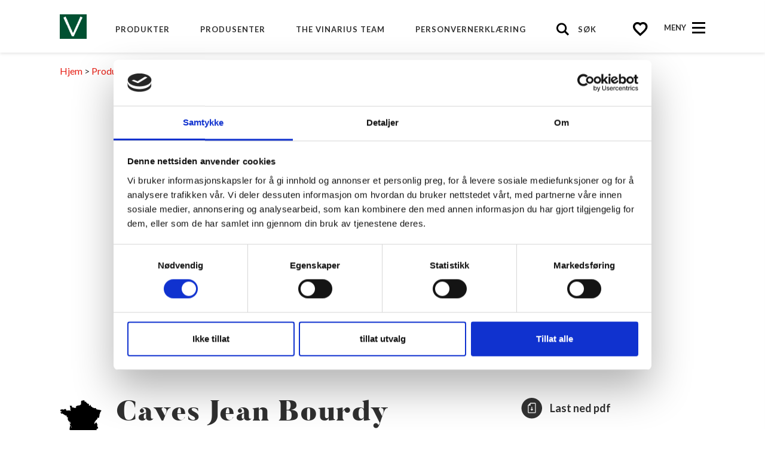

--- FILE ---
content_type: text/html; charset=UTF-8
request_url: https://www.vinarius.no/produsenter/frankrike/jura/1525/caves-jean-bourdy
body_size: 8234
content:
<!DOCTYPE HTML>
<!--[if lt IE 7]>      <html class="no-js lt-ie9 lt-ie8 lt-ie7" ng-app> <![endif]-->
<!--[if IE 7]>         <html class="no-js lt-ie9 lt-ie8" ng-app> <![endif]-->
<!--[if IE 8]>         <html class="no-js lt-ie9" ng-app> <![endif]-->
<!--[if gt IE 8]><!--> <html class="no-js" ng-app><!--<![endif]-->
  <head>
    <meta charset="UTF-8">
    <meta http-equiv="X-UA-Compatible" content="IE=edge">
    <meta name="viewport" content="width=device-width">

    
    <link rel="pingback" href="https://www.vinarius.no/xmlrpc.php">
    <link rel="icon" href="https://www.vinarius.no/wp-content/themes/solera/favicon.ico">

    <!-- Apple touch icons -->
    <link rel="apple-touch-icon" href="https://www.vinarius.no/wp-content/themes/solera/assets/img/touch-icons/apple-touch-icon.png">
    <link rel="apple-touch-icon" sizes="76x76" href="https://www.vinarius.no/wp-content/themes/solera/assets/img/touch-icons/apple-touch-icon-76x76.png">
    <link rel="apple-touch-icon" sizes="120x120" href="https://www.vinarius.no/wp-content/themes/solera/assets/img/touch-icons/apple-touch-icon-120x120.png">
    <link rel="apple-touch-icon" sizes="152x152" href="https://www.vinarius.no/wp-content/themes/solera/assets/img/touch-icons/apple-touch-icon-152x152.png">
    <link href='https://fonts.googleapis.com/css?family=Lato:400,700,400italic,300italic' rel='stylesheet' type='text/css'>

    <script src="https://use.typekit.net/kid4ejj.js"></script>
    <script>try{Typekit.load({ async: true });}catch(e){}</script>

    <script data-cookieconsent="ignore">
	window.dataLayer = window.dataLayer || [];
	function gtag() {
		dataLayer.push(arguments);
	}
	gtag("consent", "default", {
		ad_user_data: "denied",
		ad_personalization: "denied",
		ad_storage: "denied",
		analytics_storage: "denied",
		functionality_storage: "denied",
		personalization_storage: "denied",
		security_storage: "granted",
		wait_for_update: 500,
	});
	gtag("set", "ads_data_redaction", true);
	</script>
<script type="text/javascript"
		id="Cookiebot"
		src="https://consent.cookiebot.com/uc.js"
		data-cbid="721ccbef-f715-4327-bbfb-cd2c209bc532"
						data-culture="NB"
				data-blockingmode="auto"
	></script>
<title>Caves Jean Bourdy - Vinarius</title>

<!-- This site is optimized with the Yoast SEO plugin v3.6.1 - https://yoast.com/wordpress/plugins/seo/ -->
<meta name="description" content="Caves Jean Bourdy er en av verdens eldste vinproduserende familier, med røtter tilbake til slutten av 1400-tallet. Eiendommen i Arlay, midt i Jura, drives av brødrene Jean Philippe og Jean François Bourdy, som representerer 15. generasjon. Vingården omfatter 10 hektar vinmarker, dyrket med stor respekt for tradisjon og stedets naturgitte forutsetninger.

Druene dyrkes etter biodynamiske prinsipper og har vært sertifisert av Demeter siden 2006. Det benyttes ingen kjemisk syntetiske hjelpemidler i vinmarken. Produksjonen følger uendrede, tradisjonelle metoder: spontanfermentering med naturlig gjær og lang modning i gamle eikefat, hvorav flere er over 80 år gamle. Vinene tappes ofte uten klaring eller filtrering og lagres lenge før salg.

Tradisjonene holdes ved like. Vinene lages fortsatt på samme måte som for 100 til 150 år siden, helt upåvirket av vinverdens skiftende trender - selv om Jura i dag regnes som et av de mest ettertraktede vinområdene."/>
<meta name="robots" content="index"/>
<meta property="og:locale" content="en_US" />
<meta property="og:type" content="website" />
<meta property="og:title" content="Caves Jean Bourdy - Vinarius" />
<meta property="og:description" content="Caves Jean Bourdy er en av verdens eldste vinproduserende familier, med røtter tilbake til slutten av 1400-tallet. Eiendommen i Arlay, midt i Jura, drives av brødrene Jean Philippe og Jean François Bourdy, som representerer 15. generasjon. Vingården omfatter 10 hektar vinmarker, dyrket med stor respekt for tradisjon og stedets naturgitte forutsetninger.

Druene dyrkes etter biodynamiske prinsipper og har vært sertifisert av Demeter siden 2006. Det benyttes ingen kjemisk syntetiske hjelpemidler i vinmarken. Produksjonen følger uendrede, tradisjonelle metoder: spontanfermentering med naturlig gjær og lang modning i gamle eikefat, hvorav flere er over 80 år gamle. Vinene tappes ofte uten klaring eller filtrering og lagres lenge før salg.

Tradisjonene holdes ved like. Vinene lages fortsatt på samme måte som for 100 til 150 år siden, helt upåvirket av vinverdens skiftende trender - selv om Jura i dag regnes som et av de mest ettertraktede vinområdene." />
<meta property="og:url" content="https://www.vinarius.no/produsenter/" />
<meta property="og:site_name" content="Vinarius" />
<meta name="twitter:card" content="summary" />
<meta name="twitter:description" content="Caves Jean Bourdy er en av verdens eldste vinproduserende familier, med røtter tilbake til slutten av 1400-tallet. Eiendommen i Arlay, midt i Jura, drives av brødrene Jean Philippe og Jean François Bourdy, som representerer 15. generasjon. Vingården omfatter 10 hektar vinmarker, dyrket med stor respekt for tradisjon og stedets naturgitte forutsetninger.

Druene dyrkes etter biodynamiske prinsipper og har vært sertifisert av Demeter siden 2006. Det benyttes ingen kjemisk syntetiske hjelpemidler i vinmarken. Produksjonen følger uendrede, tradisjonelle metoder: spontanfermentering med naturlig gjær og lang modning i gamle eikefat, hvorav flere er over 80 år gamle. Vinene tappes ofte uten klaring eller filtrering og lagres lenge før salg.

Tradisjonene holdes ved like. Vinene lages fortsatt på samme måte som for 100 til 150 år siden, helt upåvirket av vinverdens skiftende trender - selv om Jura i dag regnes som et av de mest ettertraktede vinområdene." />
<meta name="twitter:title" content="Caves Jean Bourdy - Vinarius" />
<!-- / Yoast SEO plugin. -->

		<script type="text/javascript">
			window._wpemojiSettings = {"baseUrl":"https:\/\/s.w.org\/images\/core\/emoji\/72x72\/","ext":".png","source":{"concatemoji":"https:\/\/www.vinarius.no\/wp-includes\/js\/wp-emoji-release.min.js?ver=4.5.2"}};
			!function(a,b,c){function d(a){var c,d,e,f=b.createElement("canvas"),g=f.getContext&&f.getContext("2d"),h=String.fromCharCode;if(!g||!g.fillText)return!1;switch(g.textBaseline="top",g.font="600 32px Arial",a){case"flag":return g.fillText(h(55356,56806,55356,56826),0,0),f.toDataURL().length>3e3;case"diversity":return g.fillText(h(55356,57221),0,0),c=g.getImageData(16,16,1,1).data,d=c[0]+","+c[1]+","+c[2]+","+c[3],g.fillText(h(55356,57221,55356,57343),0,0),c=g.getImageData(16,16,1,1).data,e=c[0]+","+c[1]+","+c[2]+","+c[3],d!==e;case"simple":return g.fillText(h(55357,56835),0,0),0!==g.getImageData(16,16,1,1).data[0];case"unicode8":return g.fillText(h(55356,57135),0,0),0!==g.getImageData(16,16,1,1).data[0]}return!1}function e(a){var c=b.createElement("script");c.src=a,c.type="text/javascript",b.getElementsByTagName("head")[0].appendChild(c)}var f,g,h,i;for(i=Array("simple","flag","unicode8","diversity"),c.supports={everything:!0,everythingExceptFlag:!0},h=0;h<i.length;h++)c.supports[i[h]]=d(i[h]),c.supports.everything=c.supports.everything&&c.supports[i[h]],"flag"!==i[h]&&(c.supports.everythingExceptFlag=c.supports.everythingExceptFlag&&c.supports[i[h]]);c.supports.everythingExceptFlag=c.supports.everythingExceptFlag&&!c.supports.flag,c.DOMReady=!1,c.readyCallback=function(){c.DOMReady=!0},c.supports.everything||(g=function(){c.readyCallback()},b.addEventListener?(b.addEventListener("DOMContentLoaded",g,!1),a.addEventListener("load",g,!1)):(a.attachEvent("onload",g),b.attachEvent("onreadystatechange",function(){"complete"===b.readyState&&c.readyCallback()})),f=c.source||{},f.concatemoji?e(f.concatemoji):f.wpemoji&&f.twemoji&&(e(f.twemoji),e(f.wpemoji)))}(window,document,window._wpemojiSettings);
		</script>
		<style type="text/css">
img.wp-smiley,
img.emoji {
	display: inline !important;
	border: none !important;
	box-shadow: none !important;
	height: 1em !important;
	width: 1em !important;
	margin: 0 .07em !important;
	vertical-align: -0.1em !important;
	background: none !important;
	padding: 0 !important;
}
</style>
<link rel='stylesheet' id='contact-form-7-css'  href='https://www.vinarius.no/wp-content/plugins/contact-form-7/includes/css/styles.css?ver=4.7' type='text/css' media='all' />
<link rel='stylesheet' id='marketing-plan-css'  href='https://www.vinarius.no/wp-content/plugins/marketing-plan/assets/styles/marketing-plan.css?ver=1.0.1' type='text/css' media='all' />
<link rel='stylesheet' id='wpmf-single-file-css'  href='https://www.vinarius.no/wp-content/plugins/wp-media-folder/assets/css/wpmf_single_file.css?ver=3.3.1' type='text/css' media='all' />
<link rel='stylesheet' id='parent-style-css'  href='https://www.vinarius.no/wp-content/themes/solera/style.css?ver=4.5.2' type='text/css' media='all' />
<script type='text/javascript' src='https://www.vinarius.no/wp-includes/js/jquery/jquery.js?ver=1.12.3'></script>
<script type='text/javascript' src='https://www.vinarius.no/wp-includes/js/jquery/jquery-migrate.min.js?ver=1.4.0'></script>
<script type='text/javascript' src='https://www.vinarius.no/wp-content/themes/solera/scripts/vendor/instafeed.min.js?ver=4.5.2'></script>
<script type='text/javascript' src='https://www.vinarius.no/wp-content/themes/solera/scripts/vendor/jquery.tooltipster.min.js?ver=1.0.0'></script>
<script type='text/javascript' src='https://www.vinarius.no/wp-content/themes/solera/scripts/solera_tooltip.js?ver=4.5.2'></script>
<script type='text/javascript' src='https://www.vinarius.no/wp-content/themes/solera/scripts/solera_sticky.js?ver=4.5.2'></script>
<link rel='https://api.w.org/' href='https://www.vinarius.no/wp-json/' />
<link rel="EditURI" type="application/rsd+xml" title="RSD" href="https://www.vinarius.no/xmlrpc.php?rsd" />
<link rel="wlwmanifest" type="application/wlwmanifest+xml" href="https://www.vinarius.no/wp-includes/wlwmanifest.xml" /> 
<meta name="generator" content="WordPress 4.5.2" />
            <script type="text/javascript">
                var wpmf_lightbox_gallery = 1;
            </script>    
        
    <link rel="stylesheet" href="https://www.vinarius.no/wp-content/themes/vinarius/style.css">
 
    <meta name="google-site-verification" content="C7New9HQgkQPVFiQiakCvlDumYY8eChHr58FjNT2HLU" />

 </head>
  <body class="theme-default">

    <!-- Google Tag Manager -->
    <noscript><iframe src="//www.googletagmanager.com/ns.html?id=GTM-M3KVNJ"
    height="0" width="0" style="display:none;visibility:hidden"></iframe></noscript>
    <script>(function(w,d,s,l,i){w[l]=w[l]||[];w[l].push({'gtm.start':
    new Date().getTime(),event:'gtm.js'});var f=d.getElementsByTagName(s)[0],
    j=d.createElement(s),dl=l!='dataLayer'?'&l='+l:'';j.async=true;j.src=
    '//www.googletagmanager.com/gtm.js?id='+i+dl;f.parentNode.insertBefore(j,f);
    })(window,document,'script','dataLayer','GTM-M3KVNJ');</script>
    <!-- End Google Tag Manager -->

    <header class="site-header u-cf">
  <div class="l-container l-container--flush">
    <a href="/" class="site-logo"><img src="https://www.vinarius.no/wp-content/themes/vinarius/assets/img/header/logo.jpg" alt="" style="max-width: 120px;"></a>
    <ul class="site-header__shortcuts">
            <li class="site-header__shortcuts__item  menu-item menu-item-type-custom menu-item-object-custom menu-item-95">
        <a href="/produkter">Produkter</a>
      </li>
            <li class="site-header__shortcuts__item  menu-item menu-item-type-custom menu-item-object-custom menu-item-94">
        <a href="/produsenter">produsenter</a>
      </li>
            <li class="site-header__shortcuts__item  menu-item menu-item-type-post_type menu-item-object-page menu-item-386">
        <a href="https://www.vinarius.no/the-vinarius-team/">The Vinarius Team</a>
      </li>
            <li class="site-header__shortcuts__item  menu-item menu-item-type-post_type menu-item-object-page menu-item-408">
        <a href="https://www.vinarius.no/personvernerklaering/">Personvernerklæring</a>
      </li>
            <li class="site-header__shortcuts__item u-pos-relative">
        <a href="#" id="site-search" class="site-header__shortcuts__search__label">Søk</a>
        <div id="site-search-input" class="site-header__shortcuts__search">
          <input type="text" id='main-search-input' class="site-header__shortcuts__search__input">
          <a href="#" class="site-header__shortcuts__search__clear" id="site-search-clear"></a>
        </div>
      </li>
    </ul>
    <div class="site-header__actions-holder">
      <div class="site-header__actions">
        <a href="/favoritter" class="site-header__actions__favorites">
          <i class="sweeticon sweeticon-heart tooltip" title="Favoritter"></i>
        </a>
              </div>
      <a href="" class="site-nav__burger"><span>Meny</span></a>
    </div>
    <div class="site-nav">
      <div class="u-text-right">
        <a href="" class="site-nav__close"></a>
      </div>
      <div class="site-nav__search">
        <input type="text" class="site-nav__search__input" id="site-searcher">
      </div>
      <nav class="site-nav__menu">
        <div class="site-nav__menu__hidden">
           <a class="site-nav__menu__link" href="/favoritter">Favoritter</a>
                      <a class="site-nav__menu__link  menu-item menu-item-type-custom menu-item-object-custom menu-item-95" href="/produkter">Produkter</a>
                      <a class="site-nav__menu__link  menu-item menu-item-type-custom menu-item-object-custom menu-item-94" href="/produsenter">produsenter</a>
                      <a class="site-nav__menu__link  menu-item menu-item-type-post_type menu-item-object-page menu-item-386" href="https://www.vinarius.no/the-vinarius-team/">The Vinarius Team</a>
                      <a class="site-nav__menu__link  menu-item menu-item-type-post_type menu-item-object-page menu-item-408" href="https://www.vinarius.no/personvernerklaering/">Personvernerklæring</a>
                  </div>
                  <a class="site-nav__menu__link  menu-item menu-item-type-post_type menu-item-object-page menu-item-410" href="https://www.vinarius.no/personvernerklaering/">Personvernerklæring</a>
                  <a class="site-nav__menu__link  menu-item menu-item-type-post_type menu-item-object-page menu-item-175" href="https://www.vinarius.no/samfunnsansvar/">Samfunnsansvar</a>
                  <a class="site-nav__menu__link  menu-item menu-item-type-custom menu-item-object-custom menu-item-414" href="https://royalunibrew.whistleblowernetwork.net/">Whistleblower</a>
              </nav>
      <div class="site-nav__actions">
        <!--           <button data-overlay="register" class="site-nav__login btn btn--rounded u-margin-r-s">Bli medlem</button>
          <a href="#" data-overlay="login" class="t-text-base"><b>Logg inn</b></a>
         -->
        <!--<ul class="site-nav__share u-text-center">
          <li><a href="" class="site-nav__share__facebook">Facebook</a></li>
          <li><a href="" class="site-nav__share__twitter">Twitter</a></li>
          <li><a href="" class="site-nav__share__gplus">G+</a></li>
          <li><a href="" class="site-nav__share__rss">RSS</a></li>
        </ul>-->
      </div>
    </div>
  </div>
</header>
        <div class="l-container u-padding-v-s">
  <p class="u-margin-b-n breadcrumbs u-modular-scale-theta">
          <a href="https://www.vinarius.no" class="link">Hjem</a> >
              <a href="/produsenter" class="link">Produsenter</a> >
              <span>Caves Jean Bourdy</span>
        </p>
</div>        <div class="l-container">
  <div class="subpage">

    <div class="subpage__top-image">

                    <img src="//intranett.solera.no/cdn.php/image/producer/hero/1525/caves-jean-bourdy" alt="">
          </div>

    <div class="l-grid">
      <div class="l-grid__item u-width-two-thirds portable-u-width-one-whole">
        <div class="subpage__head u-margin-b-m">
                    <div class="subpage__head__icon">
            <img src="https://www.vinarius.no/wp-content/themes/solera/assets/img/country/black/12.svg" alt="">
          </div>
                    <div class="subpage__head__text">
            <h1 class="subpage__title u-margin-b-xs">Caves Jean Bourdy</h1>
            <p class="text-uppercase u-margin-b-n"><b>Frankrike/Jura</b></p>
          </div>
        </div>
      </div><!--
      --><div class="l-grid__item u-width-one-third portable-u-width-one-whole subpage__sidebar">
        <p>
          <a href="https://www.vinarius.no/wp-content/themes/solera/functions/download_file.php?prodid=1525&name=caves-jean-bourdy&type=producer" class="text-icon t-text-base" target="_blank"><img class="the-icon" src="https://www.vinarius.no/wp-content/themes/solera/assets/img/icons/download.svg" alt=""> <b>Last ned pdf</b></a>
        </p>
      </div>
    </div>

    <div class="l-grid">
      <div class="l-grid__item u-width-two-thirds portable-u-width-one-whole subpage__content">
        Caves Jean Bourdy er en av verdens eldste vinproduserende familier, med røtter tilbake til slutten av 1400-tallet. Eiendommen i Arlay, midt i Jura, drives av brødrene Jean Philippe og Jean François Bourdy, som representerer 15. generasjon. Vingården omfatter 10 hektar vinmarker, dyrket med stor respekt for tradisjon og stedets naturgitte forutsetninger.<br />
<br />
Druene dyrkes etter biodynamiske prinsipper og har vært sertifisert av Demeter siden 2006. Det benyttes ingen kjemisk syntetiske hjelpemidler i vinmarken. Produksjonen følger uendrede, tradisjonelle metoder: spontanfermentering med naturlig gjær og lang modning i gamle eikefat, hvorav flere er over 80 år gamle. Vinene tappes ofte uten klaring eller filtrering og lagres lenge før salg.<br />
<br />
Tradisjonene holdes ved like. Vinene lages fortsatt på samme måte som for 100 til 150 år siden, helt upåvirket av vinverdens skiftende trender - selv om Jura i dag regnes som et av de mest ettertraktede vinområdene.
      </div><!--
      --><div class="l-grid__item u-width-one-third portable-u-width-one-whole subpage__sidebar">

                    <p class="u-text-center">
              <img src="//intranett.solera.no/cdn.php/image/producer/large/1525/caves-jean-bourdy" alt="">
            </p>
                </div>
    </div>

  </div>
</div>
<section class="section">
  <div class="products section">
  <div class="l-container l-container--slim u-padding-t-l">
    <div class="u-text-center">
      <h2 class="section__title">Drikke fra denne produsenten</h2>
    </div>
  </div>
      <div class="l-container u-padding-b-l">
      <div class="item__list">
        <div class="u-margin-b-m">
          <div class="l-grid">
            <div class="l-grid__item u-width-one-third portable-u-width-one-whole"><div class="product-list-item">
  <a class="favorite-toggle" onclick="window.favorites.toggleFavorite(event)" data-artnr="10497601" href="javascript:"><i class="sweeticon sweeticon-heart" title="Favoriter"></i></a>
  <a href="/produkter/frankrike/jura/caves-jean-bourdy/hvitvin/10497601/caves-jean-bourdy-cotes-du-jura-chardonnay" class="products__list__item">
    <div class="products__list__item__image">
      <img src="//intranett.solera.no/cdn.php/image/products/list/10497601/caves-jean-bourdy-cotes-du-jura-chardonnay?v=1.0.0" alt="Caves Jean Bourdy Côtes du Jura Chardonnay">
    </div><!--
    --><div class="products__list__item__content">
      <h3 class="products__list__item__title">Caves Jean Bourdy Côtes du Jura Chardonnay</h3>
      <p class="u-margin-b-n">Caves Jean Bourdy, 2022</p>
      <p class="u-margin-b-n">Volum: 75 cl </p>
      <p class="products__list__item__artnr u-margin-b-n">Artnr: 10497601 </p><!--
      --><p class="products__list__item__price">354,94 kr</p>    </div>
  </a>
</div></div><div class="l-grid__item u-width-one-third portable-u-width-one-whole"><div class="product-list-item">
  <a class="favorite-toggle" onclick="window.favorites.toggleFavorite(event)" data-artnr="1462001" href="javascript:"><i class="sweeticon sweeticon-heart" title="Favoriter"></i></a>
  <a href="/produkter/frankrike/jura/caves-jean-bourdy/rodvin/1462001/caves-jean-bourdy-cotes-du-jura-rouge" class="products__list__item">
    <div class="products__list__item__image">
      <img src="//intranett.solera.no/cdn.php/image/products/list/1462001/caves-jean-bourdy-cotes-du-jura-rouge?v=1.0.0" alt="Caves Jean Bourdy Côtes du Jura Rouge">
    </div><!--
    --><div class="products__list__item__content">
      <h3 class="products__list__item__title">Caves Jean Bourdy Côtes du Jura Rouge</h3>
      <p class="u-margin-b-n">Caves Jean Bourdy, 2021</p>
      <p class="u-margin-b-n">Volum: 75 cl </p>
      <p class="products__list__item__artnr u-margin-b-n">Artnr: 1462001 </p><!--
      --><p class="products__list__item__price">374,94 kr</p>    </div>
  </a>
</div></div><div class="l-grid__item u-width-one-third portable-u-width-one-whole"><div class="product-list-item">
  <a class="favorite-toggle" onclick="window.favorites.toggleFavorite(event)" data-artnr="14726001" href="javascript:"><i class="sweeticon sweeticon-heart" title="Favoriter"></i></a>
  <a href="/produkter/frankrike/jura/caves-jean-bourdy/hvitvin/14726001/caves-jean-bourdy-cotes-du-jura-vin-jaune" class="products__list__item">
    <div class="products__list__item__image">
      <img src="//intranett.solera.no/cdn.php/image/products/list/14726001/caves-jean-bourdy-cotes-du-jura-vin-jaune?v=1.0.0" alt="Caves Jean Bourdy Côtes du Jura Vin Jaune">
    </div><!--
    --><div class="products__list__item__content">
      <h3 class="products__list__item__title">Caves Jean Bourdy Côtes du Jura Vin Jaune</h3>
      <p class="u-margin-b-n">Caves Jean Bourdy, 2017</p>
      <p class="u-margin-b-n">Volum: 62 cl </p>
      <p class="products__list__item__artnr u-margin-b-n">Artnr: 14726001 </p><!--
      --><p class="products__list__item__price">769,94 kr</p>    </div>
  </a>
</div></div>          </div>
        </div>
      </div>
      <div class="u-text-center">
                <a href="/produkter?producer=1525&freetext=&mainType=&type=&price=&country=&region=&finewine=&volume=" class="btn btn--rounded">Vis alle</a>
      </div>
    </div>
    </div>
</section>
    <div class="theme-dark">
  <footer class="site-footer" style="position: relative;">
    <div class="l-container">
      <nav class="site-footer__nav">
                <a class="site-footer__nav__item  menu-item menu-item-type-post_type menu-item-object-page menu-item-410" href="https://www.vinarius.no/personvernerklaering/">Personvernerklæring</a>
                <a class="site-footer__nav__item  menu-item menu-item-type-post_type menu-item-object-page menu-item-175" href="https://www.vinarius.no/samfunnsansvar/">Samfunnsansvar</a>
                <a class="site-footer__nav__item  menu-item menu-item-type-custom menu-item-object-custom menu-item-414" href="https://royalunibrew.whistleblowernetwork.net/">Whistleblower</a>
              </nav>
      <div class="site-footer__nav--lap">
        <div class="l-grid">
          <div class="l-grid__item u-width-one-third">
            <h3 class="site-footer__nav--lap__title">Solera Beverage Group</h3>
            <ul>
                            <li>
                <a target="" class=" menu-item menu-item-type-post_type menu-item-object-page menu-item-410" href="https://www.vinarius.no/personvernerklaering/">Personvernerklæring</a>
              </li>
                            <li>
                <a target="" class=" menu-item menu-item-type-post_type menu-item-object-page menu-item-175" href="https://www.vinarius.no/samfunnsansvar/">Samfunnsansvar</a>
              </li>
                            <li>
                <a target="" class=" menu-item menu-item-type-custom menu-item-object-custom menu-item-414" href="https://royalunibrew.whistleblowernetwork.net/">Whistleblower</a>
              </li>
                          </ul>
          </div><!--
        --><div class="l-grid__item u-width-one-third">
            <h3 class="site-footer__nav--lap__title">Vinarius</h3>
            <ul>
                            <li>
                <a class=" menu-item menu-item-type-post_type menu-item-object-page menu-item-410" href="https://www.vinarius.no/personvernerklaering/">Personvernerklæring</a>
              </li>
                            <li>
                <a class=" menu-item menu-item-type-post_type menu-item-object-page menu-item-175" href="https://www.vinarius.no/samfunnsansvar/">Samfunnsansvar</a>
              </li>
                            <li>
                <a class=" menu-item menu-item-type-custom menu-item-object-custom menu-item-414" href="https://royalunibrew.whistleblowernetwork.net/">Whistleblower</a>
              </li>
                          </ul>
          </div><!--
          --><div class="l-grid__item u-width-one-third">
            <p class="copy">&copy; Vinarius 2026</p>





                <a class="pricelist" href="https://www.vinarius.no/wp-content/themes/solera/functions/download_file.php?name=prisliste&type=pricelist&importer=VRS&branch=" title="Last ned prisliste for                     Vinarius
">Last ned prisliste for                     Vinarius
</a><br>
                    <a class="pricelist" href="https://www.vinarius.no/wp-content/themes/solera/functions/download_file.php?name=prisliste&type=pricelist&importer=SER&branch=" title="Last ned prisliste for                     Servco
">Last ned prisliste for                     Servco
</a><br>
                


          </div>
        </div>
      </div>
      <!--<ul class="site-footer__share">
        <li><a href="" class="site-footer__share__facebook">Facebook</a></li>
        <li><a href="" class="site-footer__share__twitter">Twitter</a></li>
        <li><a href="" class="site-footer__share__gplus">G+</a></li>
        <li><a href="" class="site-footer__share__rss">RSS</a></li>
      </ul>-->
      <!--<div class="declaration-wrapper">
        <p><a href="/privacy-policy-declaration">Privacy Policy Declaration</a> &amp; <a href="/cookies-information">Cookies information</a></p>
      </div>-->
    </div>
  </footer>
</div>

		<!-- Start of StatCounter Code -->
		<script>
			<!--
			var sc_project=11033713;
			var sc_security="9d28d5bc";
			var sc_invisible=1;
			var scJsHost = (("https:" == document.location.protocol) ?
				"https://secure." : "http://www.");
			//-->
					</script>
		
<script type="text/javascript"
				src="https://secure.statcounter.com/counter/counter.js"
				async></script>		<noscript><div class="statcounter"><a title="web analytics" href="https://statcounter.com/"><img class="statcounter" src="https://c.statcounter.com/11033713/0/9d28d5bc/1/" alt="web analytics" /></a></div></noscript>
		<!-- End of StatCounter Code -->
		<script type='text/javascript' src='https://www.vinarius.no/wp-content/plugins/contact-form-7/includes/js/jquery.form.min.js?ver=3.51.0-2014.06.20'></script>
<script type='text/javascript'>
/* <![CDATA[ */
var _wpcf7 = {"recaptcha":{"messages":{"empty":"Please verify that you are not a robot."}}};
/* ]]> */
</script>
<script type='text/javascript' src='https://www.vinarius.no/wp-content/plugins/contact-form-7/includes/js/scripts.js?ver=4.7'></script>
<script type='text/javascript' src='https://www.vinarius.no/wp-content/plugins/marketing-plan/assets/scripts/marketing-plan.js?ver=1.0.1'></script>
<script type='text/javascript' src='https://www.vinarius.no/wp-content/themes/solera/scripts/vendor/jquery.validate.min.js?ver=1.0.0'></script>
<script type='text/javascript'>
/* <![CDATA[ */
var solera_authObject = {"ajaxurl":"https:\/\/www.vinarius.no\/wp-admin\/admin-ajax.php","_ajax_nonce":"2408946055","login_action":"solera_login","register_action":"solera_register","logout_action":"solera_logout","forgot_pwd_action":"solera_forgot_pwd"};
/* ]]> */
</script>
<script type='text/javascript' src='https://www.vinarius.no/wp-content/themes/solera/scripts/solera_auth.js?ver=1.0.0'></script>
<script type='text/javascript'>
/* <![CDATA[ */
var product_filtersObject = {"ajaxurl":"https:\/\/www.vinarius.no\/wp-admin\/admin-ajax.php","_ajax_nonce":"1997cdfa20","action":"solera_update_filters"};
/* ]]> */
</script>
<script type='text/javascript' src='https://www.vinarius.no/wp-content/themes/solera/scripts/product_filters.js?ver=1.0.0'></script>
<script type='text/javascript' src='https://www.vinarius.no/wp-content/themes/solera/scripts/vendor/swiper.min.js?ver=1.0.0'></script>
<script type='text/javascript' src='https://www.vinarius.no/wp-content/themes/solera/scripts/vendor/purl.js?ver=1.0.0'></script>
<script type='text/javascript' src='https://www.vinarius.no/wp-content/themes/solera/scripts/vendor/modernizr.js?ver=4.5.2'></script>
<script type='text/javascript'>
/* <![CDATA[ */
var solera_searchObject = {"ajaxurl":"https:\/\/www.vinarius.no\/wp-admin\/admin-ajax.php","_ajax_nonce":"e440ff1038","action":"solera_search_action"};
/* ]]> */
</script>
<script type='text/javascript' src='https://www.vinarius.no/wp-content/themes/solera/scripts/solera_search.js?ver=4.5.2'></script>
<script type='text/javascript' src='https://www.vinarius.no/wp-content/themes/solera/scripts/vendor/jquery.cookie.js?ver=1.0.0'></script>
<script type='text/javascript' src='https://www.vinarius.no/wp-content/themes/solera/scripts/solera_favorites.js?ver=4.5.2'></script>
<script type='text/javascript'>
/* <![CDATA[ */
var solera_loadMoreObject = {"ajaxurl":"https:\/\/www.vinarius.no\/wp-admin\/admin-ajax.php","_ajax_nonce":"e8d1051304","action":"solera_loadMore_action","post_type":"producers","country_id":""};
/* ]]> */
</script>
<script type='text/javascript' src='https://www.vinarius.no/wp-content/themes/solera/scripts/solera_listing.js?ver=1.0.0'></script>
<script type='text/javascript'>
/* <![CDATA[ */
var solera_settings = {"userId":"1","session":"f5e4e8911761d81f961de660020081a4","host":"http:\/\/api.solera.no"};
/* ]]> */
</script>
<script type='text/javascript' src='https://www.vinarius.no/wp-content/plugins/solera//js/api.js?ver=0.0.12'></script>
<script type='text/javascript' src='https://www.vinarius.no/wp-includes/js/wp-embed.min.js?ver=4.5.2'></script>

    <div class="overlay overlay--register theme-dark" id="register">
  <a href="#" class="overlay__close overlay-close">Lukk</a>
  <div class="l-container l-container--fullheight">
    <div class="l-vertical-align u-text-center">
      <div class="l-vertical-align__inner u-text-center">
        <div class="l-container--overlay">
          <h2 class="u-margin-b-xl">Nyregistrering</h2>
          <h3 class="u-modular-scale-eta u-margin-b-s"><b>Registrerer deg via e-post</b></h3>
          <form id="start-reg-form">
            <div class="u-margin-b-l">
              <input type="email" class="text-input" required placeholder="Skriv inn din e-postadresse">
            </div>
            <input type="button" id="start-reg-btn" class="btn btn--rounded" data-overlay="register2" value="Gå videre"/>
          </form>
        </div>
      </div>
    </div>
  </div>
</div>
<div class="overlay overlay--register2 theme-dark" id="register2">
  <a href="#" class="overlay__close overlay-close">Lukk</a>
  <div class="l-container l-container--fullheight">
    <div class="l-vertical-align u-text-center">
      <div class="l-vertical-align__inner u-text-center">
        <div class="l-container--overlay">
          <h2 class="u-margin-b-l">Nyregistrering</h2>
          <form id="reg-form" action="post">
            <div class="u-margin-b-m">
              <input type="email" name="solera_email" required class="text-input" placeholder="E-post">
            </div>
            <div class="u-margin-b-m">
              <input type="text" name="solera_name" required class="text-input" placeholder="Navn">
            </div>
            <div class="u-margin-b-m">
              <input type="text" name="solera_surname" required class="text-input" placeholder="Etternavn">
            </div>
            <div class="select u-width-one-whole u-margin-b-m">
              <select name="solera_branch" required class="select__input select__input--register">
                <option value="-1">Bransjetillhørighet</option>
                <option value="Journalist">Journalist</option>
                <option value="Horeca">Horeca</option>
                <option value="Vinmonopolet">Vinmonopolet</option>
                <option value="Grossister">Grossister</option>
                <option value="Wine club">Wine club</option>
                <option value="Dagligvare">Dagligvare</option>
                <option value="Kiosk/Bensin">Kiosk/Bensin</option>
                <option value="Ikke Bransje">Ikke Bransje</option>
              </select>
              <i class="select__arrows"></i>
            </div>
            <div class="u-margin-b-m">
              <input type="password" id="solera_reg_pwd" name="solera_pwd" required class="text-input" placeholder="Passord">
            </div>
            <div class="u-margin-b-m">
              <input type="password" equalTo="#solera_reg_pwd" name="solera_pwd_again" required class="text-input" placeholder="Passord igjen">
            </div>
            <div class="u-text-left">
              <div class="u-margin-b-m">
                <label class="checkbox u-modular-scale-milli"><input value="true" name="solera_newsletter" type="checkbox"> Abonnere på Soleras nyhetsbrev</label>
              </div>
            </div>
            <div class="u-margin-b-s">
              <div class="form-message"></div>
              <input id="reg-btn" type="submit" class="btn btn--rounded" value="Opprett konto"/>
              <img class="u-hidden" id="reg-ajax-loader" src="https://www.vinarius.no/wp-content/themes/solera/assets/img/ajax-loader-dark.gif" alt="">
            </div>
          </form>
          <p>Er du allerede registrert? <a href="" data-overlay="login" class="t-text-white"><b>Logg inn her</b></a></p>
        </div>
      </div>
    </div>
  </div>
</div>
<div class="overlay overlay--login theme-dark" id="login">
  <a href="#" class="overlay__close overlay-close">Lukk</a>
  <div class="l-container l-container--fullheight">
    <div class="l-vertical-align u-text-center">
      <div class="l-vertical-align__inner u-text-center">
        <div class="l-container--overlay">
          <h2 class="u-margin-b-l">Logg inn</h2>
          <form id="login-form" method="post">
            <div class="u-margin-b-m">
              <input required type="email" name="solera_email" class="text-input" placeholder="E-post" autocomplete="off">
            </div>
            <div class="u-margin-b-m">
              <input type="password" required name="solera_pwd" class="text-input" placeholder="Passord" autocomplete="off">
            </div>
            <div class="u-text-left">
              <div class="u-margin-b-l">
                <label class="checkbox u-modular-scale-milli"><input name="solera_remember_me" value="true" type="checkbox" checked> Hold meg innlogget</label>
              </div>
            </div>
            <div class="u-margin-b-s">
              <div class="form-message"></div>
              <input type="submit" id="login-btn" class="btn btn--rounded" value="Logg inn">
              <img class="u-hidden" id="login-ajax-loader" src="https://www.vinarius.no/wp-content/themes/solera/assets/img/ajax-loader-dark.gif" alt="">
            </div>
          </form>
          <p class="u-margin-b-n"><a href="" data-overlay="forgotpw" class="t-text-white">Har du glemt passordet?</a></p>
          <p><a href="" data-overlay="register" class="t-text-white">Registrer deg her</a></p>
        </div>
      </div>
    </div>
  </div>
</div>
<div class="overlay overlay--forgotpw theme-dark" id="forgotpw">
  <a href="#" class="overlay__close overlay-close">Lukk</a>
  <div class="l-container l-container--fullheight">
    <div class="l-vertical-align u-text-center">
      <div class="l-vertical-align__inner u-text-center">
        <div class="l-container--overlay">
          <form id="forgot-pwd-form">
            <h2 class="u-margin-b-l">Glemt passordet?</h2>
            <p class="u-modular-scale-zeta">Skriv inn din e-postadresse, så sender<br> vi deg gjenoppretting av nytt passord!</p>
            <div class="u-margin-b-m">
              <input type="email" name="solera_email" class="text-input" placeholder="E-post">
            </div>
            <div class="u-margin-b-s">
              <div class="form-message"></div>
              <input id="forgot-pwd-btn" type="submit" value="Send" class="btn btn--rounded">
              <img class="u-hidden" id="forgot-pwd-ajax-loader" src="https://www.vinarius.no/wp-content/themes/solera/assets/img/ajax-loader-dark.gif" alt="">
            </div>
          </form>
        </div>
      </div>
    </div>
  </div>
</div>
<div class="overlay overlay--forgotpw theme-dark" id="reg-success">
  <a href="#" class="overlay__close overlay-close">Lukk</a>
  <div class="l-container l-container--fullheight">
    <div class="l-vertical-align l-vertical-align--alt u-text-center">
      <div class="l-vertical-align__inner u-text-center">
        <div class="l-container--overlay">
          <h2 class="u-margin-b-l">Takk for din registrering</h2>
          <p class="u-modular-scale-zeta">Vi har sendt en e-post. Vennligst følg instruksjonene for aktivering.</p>
          <div class="u-margin-b-s">
            <a href="#" class="btn btn--rounded overlay-close">Lukk</a>
          </div>
        </div>
      </div>
    </div>
  </div>
</div>    <script>
      (function($){
        $(document).ready(function() {
          $('.site-nav__burger, .site-nav__close').click(function(e) {
            e.preventDefault();
            $('html').toggleClass('site-nav-isopen');
            return false;
          });

          $('html').click(function() {
            if(!$(event.target).parents('.site-nav').length) {
              if(!$(event.target).is('.site-nav')) {
                $('html').removeClass('site-nav-isopen');
              }
            }
          });

          // Overlays
          var overlayOpen = function(overlay) {
            $('.overlay').removeClass('overlay--is-open');
            $('#'+overlay).addClass('overlay--is-open');

            $('body').addClass('overlay-isopen');
          };

          var overlayClose = function() {
            $('.overlay').removeClass('overlay--is-open');
            $('body').removeClass('overlay-isopen');
          };

          $('[data-overlay]').click(function(e) {
            e.preventDefault();
            var overlay = $(this).attr('data-overlay');
            overlayOpen(overlay);
          });

          $('.overlay-close').click(function(e) {
            //e.preventDefault();
            overlayClose();
          });
        });
      })(jQuery);
    </script>
    <script>
      (function(i,s,o,g,r,a,m){i['GoogleAnalyticsObject']=r;i[r]=i[r]||function(){
      (i[r].q=i[r].q||[]).push(arguments)},i[r].l=1*new Date();a=s.createElement(o),
      m=s.getElementsByTagName(o)[0];a.async=1;a.src=g;m.parentNode.insertBefore(a,m)
      })(window,document,'script','//www.google-analytics.com/analytics.js','ga');

      ga('create', 'UA-15206552-4', 'auto');
      ga('send', 'pageview');

    </script>
  </body>
</html>


--- FILE ---
content_type: text/css
request_url: https://www.vinarius.no/wp-content/plugins/marketing-plan/assets/styles/marketing-plan.css?ver=1.0.1
body_size: 1089
content:
.marketing-plan {
    margin-top: 40px;
    -webkit-box-sizing: border-box;
    -moz-box-sizing: border-box;
    box-sizing: border-box;
}

.marketing-plan .mp-row {
    margin-left: -15px;
    margin-right: -15px;
}

.marketing-plan .mp-row::before,
.marketing-plan .mp-row::after {
    content: " ";
    display: table;
}

.marketing-plan .mp-row::after {
    clear: both;
}

.marketing-plan .mp-col {
    position: relative;
    min-height: 1px;
    padding-left: 15px;
    padding-right: 15px;
}

.marketing-plan .mp-select {
    -moz-appearance: none;
    -webkit-appearance: none;
    appearance: none;
    width: 100%;
    margin-bottom: 40px;
    padding: 10px 30px 10px 10px;
    border-radius: 0;
    background-repeat: no-repeat;
    background-image: url( '[data-uri]' );
	background-position: right 10px center;
	background-size: 12px 8px;
}

.marketing-plan .mp-country {
    display: none;
    margin-bottom: 40px;
}

.marketing-plan .mp-country.visible {
    display: block;
}

.marketing-plan .mp-products .mp-product {
    display: none;
    margin-bottom: 5px;
}

.marketing-plan .mp-products .mp-product.visible {
    display: block;
}

.marketing-plan .mp-products .mp-product .mp-more-content {
    max-height: 0;
    height: auto;
    overflow: hidden;
    padding-left: 15px;
    padding-right: 15px;
    -moz-transition: padding .3s ease-out, max-height .3s ease-out;
    -webkit-transition: padding .3s ease-out, max-height .3s ease-out;
    transition: padding .3s ease-out, max-height .3s ease-out;
}

.marketing-plan .mp-products .mp-product.active .mp-more-content {
    max-height: 100vh;
    padding-top: 15px;
}

.marketing-plan .mp-products .mp-product .mp-heading {
    display: flex;
    justify-content: space-between;
    align-items: center;
    background: #f5f5f5;
    padding: 15px;
    margin: 0;
    cursor: pointer;
}

.marketing-plan .mp-products .mp-product .mp-heading::before {
    content: "";
    display: inline-block;
    width: 18px;
    height: 18px;
    margin-right: 10px;
    background-repeat: no-repeat;
    background-size: auto 100%;
}

.marketing-plan .mp-products .mp-product .mp-heading.icon-beer::before {
    background-image: url('../img/beer.svg');
}

.marketing-plan .mp-products .mp-product .mp-heading.icon-wine::before {
    background-image: url('../img/wine.svg');
}

.marketing-plan .mp-products .mp-product .mp-heading.icon-spirits::before {
    background-image: url('../img/spirits.svg');
}

.marketing-plan .mp-products .mp-product .mp-heading::after {
    content: "";
    display: inline-block;
    width: 12px;
    height: 8px;
    background-repeat: no-repeat;
    background-size: 100% auto;
    background-image: url('../img/arrow.svg');
    -moz-transition: transform .3s ease-out;
    -webkit-transition: transform .3s ease-out;
    transition: transform .3s ease-out;
    transform-origin: center center;
}

.marketing-plan .mp-products .mp-product.active .mp-heading::after {
    -moz-transform: rotate(180deg);
    -webkit-transform: rotate(180deg);
    transform: rotate(180deg);
}

.marketing-plan .mp-products .mp-product .mp-heading-type {
    margin-right: auto;
    pointer-events: none;
}

.marketing-plan .mp-products .mp-product .mp-heading-type-type,
.marketing-plan .mp-products .mp-product .mp-heading-type-region {
    display: inline-block;
}

.marketing-plan .mp-products .mp-product .mp-heading-date {
    font-size: 16px;
    letter-spacing: 1px;
    margin: 0 10px 0 auto;
    pointer-events: none;
}

.marketing-plan .mp-products .mp-product .mp-more-content-col ul {
    margin-left: 0;
}

.marketing-plan .mp-products .mp-product .mp-more-content-col ul li {
    font-size: 16px;
    list-style: none;
    margin-bottom: 5px;
    word-break: break-word;
}

.marketing-plan .no-found-posts {
    display: none;
}

.marketing-plan .no-found-posts.visible {
    display: block;
}

@media (min-width: 769px) {
    .marketing-plan .mp-col {
        float: left;
        width: 50%;
    }

    .marketing-plan .mp-products .mp-product .mp-heading-date {
        margin-right: 40px;
    }
}


--- FILE ---
content_type: text/css
request_url: https://www.vinarius.no/wp-content/themes/solera/style.css?ver=4.5.2
body_size: 19076
content:
html{font-family:sans-serif;-ms-text-size-adjust:100%;-webkit-text-size-adjust:100%}body{margin:0}article,aside,details,figcaption,figure,footer,header,hgroup,main,nav,section,summary{display:block}audio,canvas,progress,video{display:inline-block;vertical-align:baseline}audio:not([controls]) {display:none;height:0}[hidden],template{display:none}a{background:transparent}a:active,a:hover{outline:0}abbr[title]{border-bottom:1px dotted}b,strong{font-weight:bold}dfn{font-style:italic}h1{font-size:2em;margin:.67em 0}mark{background:#ff0;color:#000}small{font-size:80%}sub,sup{font-size:75%;line-height:0;position:relative;vertical-align:baseline}sup{top:-.5em}sub{bottom:-.25em}img{border:0}svg:not(:root) {overflow:hidden}figure{margin:1em 40px}hr{box-sizing:content-box;height:0}pre{overflow:auto}code,kbd,pre,samp{font-family:monospace,monospace;font-size:1em}button,input,optgroup,select,textarea{color:inherit;font:inherit;margin:0}select::-ms-expand{display:none}button{overflow:visible}button,select{text-transform:none}button,html input[type="button"],input[type="reset"],input[type="submit"]{-webkit-appearance:button;cursor:pointer}button[disabled],html input[disabled]{cursor:default}button::-moz-focus-inner,input::-moz-focus-inner{border:0;padding:0}input{line-height:normal}input[type="checkbox"],input[type="radio"]{box-sizing:border-box;padding:0}input[type="number"]::-webkit-inner-spin-button,input[type="number"]::-webkit-outer-spin-button{height:auto}input[type="search"]{-webkit-appearance:textfield;box-sizing:content-box}input[type="search"]::-webkit-search-cancel-button,input[type="search"]::-webkit-search-decoration{-webkit-appearance:none}fieldset{border:1px solid #c0c0c0;margin:0 2px;padding:.35em .625em .75em}legend{border:0;padding:0}textarea{overflow:auto}optgroup{font-weight:bold}table{border-collapse:collapse;border-spacing:0}td,th{padding:0}.u-cf:before,.u-cf:after{content:"";display:table}.u-cf:after{clear:both}.u-float-left{float:left!important}.u-float-right{float:right!important}.u-nbfc{overflow:hidden!important}.u-nbfc-alt{display:table-cell!important;width:10000px!important}.u-text-break{word-wrap:break-word!important}.u-text-center{text-align:center!important}.u-text-left{text-align:left!important}.u-text-right{text-align:right!important}.u-text-inherit-color{color:inherit!important}.u-text-kern{text-rendering:optimizeLegibility;-webkit-font-feature-settings:"kern"1;font-feature-settings:"kern"1;-webkit-font-kerning:normal;font-kerning:normal}.u-text-no-wrap{white-space:nowrap!important}.u-text-truncate{max-width:100%;overflow:hidden!important;text-overflow:ellipsis!important;white-space:nowrap!important;word-wrap:normal!important}.u-align-baseline{vertical-align:baseline!important}.u-align-bottom{vertical-align:bottom!important}.u-align-middle{vertical-align:middle!important}.u-align-top{vertical-align:top!important}.u-size-fill{display:block!important;overflow:hidden!important;width:auto!important}.u-size-fill-alt{display:table-cell!important;max-width:100%!important;width:10000px!important}.u-size-fit{display:block!important;float:left!important;width:auto!important}.u-size-fit-alt{display:block!important;float:right!important;width:auto!important}.u-size-full{display:block!important;width:100%!important}.u-width-one-whole,.u-width-1{width:100%!important}.u-width-one-half,.u-width-1-of-2,.u-width-two-quarters,.u-width-2-of-4,.u-width-three-sixths,.u-width-3-of-6,.u-width-four-eighths,.u-width-4-of-8,.u-width-five-tenths,.u-width-5-of-10,.u-width-six-twelfths,.u-width-6-of-12{width:50%!important}.u-width-one-third,.u-width-1-of-3,.u-width-two-sixths,.u-width-2-of-6,.u-width-three-ninths,.u-width-3-of-9,.u-width-four-twelfths,.u-width-4-of-12{width:33.3333333%!important}.u-width-two-thirds,.u-width-2-of-3,.u-width-four-sixths,.u-width-4-of-6,.u-width-six-ninths,.u-width-6-of-9,.u-width-eight-twelfths,.u-width-8-of-12{width:66.6666666%!important}.u-width-one-quarter,.u-width-1-of-4,.u-width-two-eighths,.u-width-2-of-8,.u-width-three-twelfths,.u-width-3-of-12{width:25%!important}.u-width-three-quarters,.u-width-3-of-4,.u-width-six-eighths,.u-width-6-of-8,.u-width-nine-twelfths,.u-width-9-of-12{width:75%!important}.u-width-one-fifth,.u-width-1-of-5,.u-width-two-tenths,.u-width-2-of-10{width:20%!important}.u-width-two-fifths,.u-width-2-of-5,.u-width-four-tenths,.u-width-4-of-10{width:40%!important}.u-width-three-fifths,.u-width-3-of-5,.u-width-six-tenths,.u-width-6-of-10{width:60%!important}.u-width-four-fifths,.u-width-4-of-5,.u-width-eight-tenths,.u-width-8-of-10{width:80%!important}.u-width-one-sixth,.u-width-1-of-6,.u-width-two-twelfths,.u-width-2-of-12{width:16.6666666%!important}.u-width-five-sixths,.u-width-5-of-6,.u-width-ten-twelfths,.u-width-10-of-12{width:83.3333333%!important}.u-width-one-eighth,.u-width-1-of-8{width:12.5%!important}.u-width-three-eighths,.u-width-3-of-8{width:37.5%!important}.u-width-five-eighths,.u-width-5-of-8{width:62.5%!important}.u-width-seven-eighths,.u-width-7-of-8{width:87.5%!important}.u-width-one-ninth,.u-width-1-of-9{width:11.1111111%!important}.u-width-two-ninths,.u-width-2-of-9{width:22.2222222%!important}.u-width-four-ninths,.u-width-4-of-9{width:44.4444444%!important}.u-width-five-ninths,.u-width-5-of-9{width:55.5555555%!important}.u-width-seven-ninths,.u-width-7-of-9{width:77.7777777%!important}.u-width-eight-ninths,.u-width-8-of-9{width:88.8888888%!important}.u-width-one-tenth,.u-width-1-of-10{width:10%!important}.u-width-three-tenths,.u-width-3-of-10{width:30%!important}.u-width-seven-tenths,.u-width-7-of-10{width:70%!important}.u-width-nine-tenths,.u-width-9-of-10{width:90%!important}.u-width-one-twelfth,.u-width-1-of-12{width:8.3333333%!important}.u-width-five-twelfths,.u-width-5-of-12{width:41.6666666%!important}.u-width-seven-twelfths,.u-width-7-of-12{width:58.3333333%!important}.u-width-eleven-twelfths,.u-width-11-of-12{width:91.6666666%!important}.u-pos-absolute{position:absolute!important}.u-pos-absolute-center{bottom:0!important;left:0!important;margin:auto!important;position:absolute!important;right:0!important;top:0!important}.u-pos-horizontal-center{position:absolute;left:0;right:0;text-align:center}.u-pos-fixed{position:fixed!important;-webkit-backface-visibility:hidden;backface-visibility:hidden}.u-pos-relative{position:relative!important}.u-pos-static{position:static!important}.u-block{display:block!important}.u-hidden{display:none!important}.u-inline{display:inline!important}.u-inline-block{display:inline-block!important;max-width:100%}.u-table{display:table!important}.u-table-cell{display:table-cell!important}.u-table-row{display:table-row!important}h1,h2,h3,h4,h5,h6,p,blockquote,pre,dl,dd,ol,ul,form,fieldset,legend,table,th,td,caption,hr{margin:0;padding:0}*,*:before,*:after{box-sizing:border-box}abbr[title],dfn[title]{cursor:help}u,ins{text-decoration:none}ins{border-bottom:1px solid}img{font-style:italic}label,input,textarea,button,select,option{cursor:pointer}.text-input:active,.textarea-input:active,.text-input:focus,.textarea-input:focus,textarea:active,textarea:focus{cursor:text;outline:0}.theme-default .t-text-base,.theme-default body,.theme-default .site-nav__menu__link,.theme-default .hero-nav ul li a,.hero-nav ul li .theme-default a,.theme-default .card,.theme-default .faq__question,.theme-default .favorites__options__item,.theme-default .tabs a,.tabs .theme-default a,.theme-default .site-footer a,.site-footer .theme-default a,.theme-default .products__list__item,.theme-default .products__filter__item__link,.theme-default .overlay__close{color:#303030}.theme-default .t-text-contrast,.theme-default .btn{color:#fff}.theme-default .t-text-link,.theme-default .link,.theme-default .toggle-page__link--active,.theme-default .toggle-page__link:hover,.theme-default .page-head__filter__item a:hover,.page-head__filter__item .theme-default a:hover,.theme-default .page-head__filter__item--active a,.page-head__filter__item--active .theme-default a,.theme-default .faq__answer a,.faq__answer .theme-default a,.theme-default .filter__extend,.theme-default .search-filter__categories__list__item a,.search-filter__categories__list__item .theme-default a,.theme-default .searchfield-holder .searchfield-results .result-summary a,.searchfield-holder .searchfield-results .result-summary .theme-default a,.theme-default .recipe__steps li:before,.recipe__steps .theme-default li:before,.theme-default .recipe ol li:before,.recipe ol .theme-default li:before,.theme-default .subpage__content a,.subpage__content .theme-default a{color:#971F45}.theme-default .t-text-text-input,.theme-default .select__input,.theme-default .text-input,.theme-default .textarea-input{color:#303030}.theme-default .t-text-white,.theme-default .btn--facebook{color:#fff}.theme-default .t-text-dark{color:#2B2D3A}.theme-default .t-background-base,.theme-default body,.theme-default .site-nav,.theme-default .hero-nav,.theme-default .card,.theme-default .tabs{background-color:#fff}.theme-default .t-background-brand,.theme-default .btn,.theme-default .products__filter__item__selection__box:before{background-color:#971F45}.theme-default .t-background-brand-dark,.theme-default .btn--rounded:hover{background-color:#821b3b}.theme-default .t-background-facebook,.theme-default .btn--facebook{background-color:#3C5A96}.theme-default .t-background-item-primary,.theme-default .hero-companies,.theme-default .tile.tile--alpha,.theme-default .product__table tr:nth-child(odd)th,.product__table tr:nth-child(odd).theme-default th,.theme-default .product__table tr:nth-child(odd)td,.product__table tr:nth-child(odd).theme-default td{background-color:#EEE9E5}.theme-default .t-background-item-secondary,.theme-default .tile.tile--beta,.theme-default .product__warning{background-color:#CFF4D3}.theme-default .t-background-item-tertiary,.theme-default .tile.tile--gamma{background-color:false}.theme-default .t-background-item-quaternary,.theme-default .tile.tile--delta{background-color:#F9EABB}.theme-default .t-background-dark,.theme-default .divider,.theme-default .site-footer{background-color:#2B2D3A}.theme-default .t-border-brand,.theme-default .toggle-page__link--active,.theme-default .toggle-page__link:hover,.theme-default .toggle-page--select,.theme-default .page-head__filter__item a:hover,.page-head__filter__item .theme-default a:hover,.theme-default .page-head__filter__item--active a,.page-head__filter__item--active .theme-default a,.theme-default .products__filter__head,.theme-default .products__filter__item{border-color:#971F45}.theme-default{color:#303030}.theme-dark .t-text-base,.theme-dark body,.theme-dark .site-nav__menu__link,.theme-dark .hero-nav ul li a,.hero-nav ul li .theme-dark a,.theme-dark .card,.theme-dark .faq__question,.theme-dark .favorites__options__item,.theme-dark .tabs a,.tabs .theme-dark a,.theme-dark .site-footer a,.site-footer .theme-dark a,.theme-dark .products__list__item,.theme-dark .products__filter__item__link,.theme-dark .overlay__close{color:#fff}.theme-dark .t-text-contrast,.theme-dark .btn{color:#fff}.theme-dark .t-text-text-input,.theme-dark .select__input,.theme-dark .text-input,.theme-dark .textarea-input{color:#303030}.theme-dark .t-text-white,.theme-dark .btn--facebook{color:#fff}.theme-dark .t-background-base,.theme-dark body,.theme-dark .site-nav,.theme-dark .hero-nav,.theme-dark .card,.theme-dark .tabs{background-color:#393939}.theme-dark .t-background-brand,.theme-dark .btn,.theme-dark .products__filter__item__selection__box:before{background-color:#971F45}.theme-dark .t-background-brand-dark,.theme-dark .btn--rounded:hover{background-color:#821b3b}.theme-dark .t-background-facebook,.theme-dark .btn--facebook{background-color:#3C5A96}.theme-dark{color:#fff}html{font-size:1.13em}html{line-height:1.33}.u-font-weight-thin{font-weight:100!important}.u-font-weight-normal{font-weight:400!important}.u-font-weight-semibold{font-weight:600!important}.u-font-weight-bold{font-weight:700!important}.u-margin-a-n{margin:0!important;margin:0!important}.u-padding-a-n{padding:0!important;padding:0!important}.u-margin-a-xs{margin:6px!important;margin:.33rem!important}.u-padding-a-xs{padding:6px!important;padding:.33rem!important}.u-margin-a-s{margin:12px!important;margin:.67rem!important}.u-padding-a-s{padding:12px!important;padding:.67rem!important}.u-margin-a-m{margin:24px!important;margin:1.33rem!important}.u-padding-a-m{padding:24px!important;padding:1.33rem!important}.u-margin-a-l{margin:36px!important;margin:2rem!important}.u-padding-a-l{padding:36px!important;padding:2rem!important}.u-margin-a-xl{margin:72px!important;margin:4rem!important}.u-padding-a-xl{padding:72px!important;padding:4rem!important}.u-margin-a-xxl{margin:100.8px!important;margin:5.6rem!important}.u-padding-a-xxl{padding:100.8px!important;padding:5.6rem!important}.u-margin-a-xxxl{margin:144px!important;margin:8rem!important}.u-padding-a-xxxl{padding:144px!important;padding:8rem!important}.u-margin-t-n{margin:0;margin-top:0!important;margin-top:0!important}.u-padding-t-n{padding:0;padding-top:0!important;padding-top:0!important}.u-margin-t-xs{margin:0;margin-top:6px!important;margin-top:.33rem!important}.u-padding-t-xs{padding:0;padding-top:6px!important;padding-top:.33rem!important}.u-margin-t-s{margin:0;margin-top:12px!important;margin-top:.67rem!important}.u-padding-t-s{padding:0;padding-top:12px!important;padding-top:.67rem!important}.u-margin-t-m{margin:0;margin-top:24px!important;margin-top:1.33rem!important}.u-padding-t-m{padding:0;padding-top:24px!important;padding-top:1.33rem!important}.u-margin-t-l{margin:0;margin-top:36px!important;margin-top:2rem!important}.u-padding-t-l{padding:0;padding-top:36px!important;padding-top:2rem!important}.u-margin-t-xl{margin:0;margin-top:72px!important;margin-top:4rem!important}.u-padding-t-xl{padding:0;padding-top:72px!important;padding-top:4rem!important}.u-margin-t-xxl{margin:0;margin-top:100.8px!important;margin-top:5.6rem!important}.u-padding-t-xxl{padding:0;padding-top:100.8px!important;padding-top:5.6rem!important}.u-margin-t-xxxl{margin:0;margin-top:144px!important;margin-top:8rem!important}.u-padding-t-xxxl{padding:0;padding-top:144px!important;padding-top:8rem!important}.u-margin-r-n{margin:0;margin-right:0!important;margin-right:0!important}.u-padding-r-n{padding:0;padding-right:0!important;padding-right:0!important}.u-margin-r-xs{margin:0;margin-right:6px!important;margin-right:.33rem!important}.u-padding-r-xs{padding:0;padding-right:6px!important;padding-right:.33rem!important}.u-margin-r-s,.checkbox__label:before{margin:0;margin-right:12px!important;margin-right:.67rem!important}.u-padding-r-s{padding:0;padding-right:12px!important;padding-right:.67rem!important}.u-margin-r-m{margin:0;margin-right:24px!important;margin-right:1.33rem!important}.u-padding-r-m{padding:0;padding-right:24px!important;padding-right:1.33rem!important}.u-margin-r-l{margin:0;margin-right:36px!important;margin-right:2rem!important}.u-padding-r-l{padding:0;padding-right:36px!important;padding-right:2rem!important}.u-margin-r-xl{margin:0;margin-right:72px!important;margin-right:4rem!important}.u-padding-r-xl{padding:0;padding-right:72px!important;padding-right:4rem!important}.u-margin-r-xxl{margin:0;margin-right:100.8px!important;margin-right:5.6rem!important}.u-padding-r-xxl{padding:0;padding-right:100.8px!important;padding-right:5.6rem!important}.u-margin-r-xxxl{margin:0;margin-right:144px!important;margin-right:8rem!important}.u-padding-r-xxxl{padding:0;padding-right:144px!important;padding-right:8rem!important}.u-margin-b-n{margin:0;margin-bottom:0!important;margin-bottom:0!important}.u-padding-b-n{padding:0;padding-bottom:0!important;padding-bottom:0!important}.u-margin-b-xs{margin:0;margin-bottom:6px!important;margin-bottom:.33rem!important}.u-padding-b-xs{padding:0;padding-bottom:6px!important;padding-bottom:.33rem!important}.u-margin-b-s{margin:0;margin-bottom:12px!important;margin-bottom:.67rem!important}.u-padding-b-s{padding:0;padding-bottom:12px!important;padding-bottom:.67rem!important}.u-margin-b-m{margin:0;margin-bottom:24px!important;margin-bottom:1.33rem!important}.u-padding-b-m{padding:0;padding-bottom:24px!important;padding-bottom:1.33rem!important}.u-margin-b-l{margin:0;margin-bottom:36px!important;margin-bottom:2rem!important}.u-padding-b-l{padding:0;padding-bottom:36px!important;padding-bottom:2rem!important}.u-margin-b-xl{margin:0;margin-bottom:72px!important;margin-bottom:4rem!important}.u-padding-b-xl{padding:0;padding-bottom:72px!important;padding-bottom:4rem!important}.u-margin-b-xxl{margin:0;margin-bottom:100.8px!important;margin-bottom:5.6rem!important}.u-padding-b-xxl{padding:0;padding-bottom:100.8px!important;padding-bottom:5.6rem!important}.u-margin-b-xxxl{margin:0;margin-bottom:144px!important;margin-bottom:8rem!important}.u-padding-b-xxxl{padding:0;padding-bottom:144px!important;padding-bottom:8rem!important}.u-margin-l-n{margin:0;margin-left:0!important;margin-left:0!important}.u-padding-l-n{padding:0;padding-left:0!important;padding-left:0!important}.u-margin-l-xs{margin:0;margin-left:6px!important;margin-left:.33rem!important}.u-padding-l-xs{padding:0;padding-left:6px!important;padding-left:.33rem!important}.u-margin-l-s{margin:0;margin-left:12px!important;margin-left:.67rem!important}.u-padding-l-s{padding:0;padding-left:12px!important;padding-left:.67rem!important}.u-margin-l-m{margin:0;margin-left:24px!important;margin-left:1.33rem!important}.u-padding-l-m{padding:0;padding-left:24px!important;padding-left:1.33rem!important}.u-margin-l-l{margin:0;margin-left:36px!important;margin-left:2rem!important}.u-padding-l-l{padding:0;padding-left:36px!important;padding-left:2rem!important}.u-margin-l-xl{margin:0;margin-left:72px!important;margin-left:4rem!important}.u-padding-l-xl{padding:0;padding-left:72px!important;padding-left:4rem!important}.u-margin-l-xxl{margin:0;margin-left:100.8px!important;margin-left:5.6rem!important}.u-padding-l-xxl{padding:0;padding-left:100.8px!important;padding-left:5.6rem!important}.u-margin-l-xxxl{margin:0;margin-left:144px!important;margin-left:8rem!important}.u-padding-l-xxxl{padding:0;padding-left:144px!important;padding-left:8rem!important}.u-margin-h-n{margin:0;margin-left:0!important;margin-left:0!important;margin-right:0!important;margin-right:0!important}.u-padding-h-n{padding:0;padding-left:0!important;padding-left:0!important;padding-right:0!important;padding-right:0!important}.u-margin-h-xs{margin:0;margin-left:6px!important;margin-left:.33rem!important;margin-right:6px!important;margin-right:.33rem!important}.u-padding-h-xs{padding:0;padding-left:6px!important;padding-left:.33rem!important;padding-right:6px!important;padding-right:.33rem!important}.u-margin-h-s{margin:0;margin-left:12px!important;margin-left:.67rem!important;margin-right:12px!important;margin-right:.67rem!important}.u-padding-h-s{padding:0;padding-left:12px!important;padding-left:.67rem!important;padding-right:12px!important;padding-right:.67rem!important}.u-margin-h-m{margin:0;margin-left:24px!important;margin-left:1.33rem!important;margin-right:24px!important;margin-right:1.33rem!important}.u-padding-h-m{padding:0;padding-left:24px!important;padding-left:1.33rem!important;padding-right:24px!important;padding-right:1.33rem!important}.u-margin-h-l{margin:0;margin-left:36px!important;margin-left:2rem!important;margin-right:36px!important;margin-right:2rem!important}.u-padding-h-l{padding:0;padding-left:36px!important;padding-left:2rem!important;padding-right:36px!important;padding-right:2rem!important}.u-margin-h-xl{margin:0;margin-left:72px!important;margin-left:4rem!important;margin-right:72px!important;margin-right:4rem!important}.u-padding-h-xl{padding:0;padding-left:72px!important;padding-left:4rem!important;padding-right:72px!important;padding-right:4rem!important}.u-margin-h-xxl{margin:0;margin-left:100.8px!important;margin-left:5.6rem!important;margin-right:100.8px!important;margin-right:5.6rem!important}.u-padding-h-xxl{padding:0;padding-left:100.8px!important;padding-left:5.6rem!important;padding-right:100.8px!important;padding-right:5.6rem!important}.u-margin-h-xxxl{margin:0;margin-left:144px!important;margin-left:8rem!important;margin-right:144px!important;margin-right:8rem!important}.u-padding-h-xxxl{padding:0;padding-left:144px!important;padding-left:8rem!important;padding-right:144px!important;padding-right:8rem!important}.u-margin-v-n{margin:0;margin-top:0!important;margin-top:0!important;margin-bottom:0!important;margin-bottom:0!important}.u-padding-v-n{padding:0;padding-top:0!important;padding-top:0!important;padding-bottom:0!important;padding-bottom:0!important}.u-margin-v-xs{margin:0;margin-top:6px!important;margin-top:.33rem!important;margin-bottom:6px!important;margin-bottom:.33rem!important}.u-padding-v-xs{padding:0;padding-top:6px!important;padding-top:.33rem!important;padding-bottom:6px!important;padding-bottom:.33rem!important}.u-margin-v-s{margin:0;margin-top:12px!important;margin-top:.67rem!important;margin-bottom:12px!important;margin-bottom:.67rem!important}.u-padding-v-s{padding:0;padding-top:12px!important;padding-top:.67rem!important;padding-bottom:12px!important;padding-bottom:.67rem!important}.u-margin-v-m{margin:0;margin-top:24px!important;margin-top:1.33rem!important;margin-bottom:24px!important;margin-bottom:1.33rem!important}.u-padding-v-m{padding:0;padding-top:24px!important;padding-top:1.33rem!important;padding-bottom:24px!important;padding-bottom:1.33rem!important}.u-margin-v-l{margin:0;margin-top:36px!important;margin-top:2rem!important;margin-bottom:36px!important;margin-bottom:2rem!important}.u-padding-v-l{padding:0;padding-top:36px!important;padding-top:2rem!important;padding-bottom:36px!important;padding-bottom:2rem!important}.u-margin-v-xl{margin:0;margin-top:72px!important;margin-top:4rem!important;margin-bottom:72px!important;margin-bottom:4rem!important}.u-padding-v-xl{padding:0;padding-top:72px!important;padding-top:4rem!important;padding-bottom:72px!important;padding-bottom:4rem!important}.u-margin-v-xxl{margin:0;margin-top:100.8px!important;margin-top:5.6rem!important;margin-bottom:100.8px!important;margin-bottom:5.6rem!important}.u-padding-v-xxl{padding:0;padding-top:100.8px!important;padding-top:5.6rem!important;padding-bottom:100.8px!important;padding-bottom:5.6rem!important}.u-margin-v-xxxl{margin:0;margin-top:144px!important;margin-top:8rem!important;margin-bottom:144px!important;margin-bottom:8rem!important}.u-padding-v-xxxl{padding:0;padding-top:144px!important;padding-top:8rem!important;padding-bottom:144px!important;padding-bottom:8rem!important}.u-divider-a{border-style:solid;border-width:1px!important}.u-divider-t{border-width:0;border-style:solid;border-top-width:1px!important}.u-divider-r{border-width:0;border-style:solid;border-right-width:1px!important}.u-divider-b{border-width:0;border-style:solid;border-bottom-width:1px!important}.u-divider-l{border-width:0;border-style:solid;border-left-width:1px!important}.u-divider-h{border-width:0;border-style:solid;border-left-width:1px!important;border-width:0;border-style:solid;border-right-width:1px!important}.u-divider-v{border-width:0;border-style:solid;border-top-width:1px!important;border-width:0;border-style:solid;border-bottom-width:1px!important}.u-modular-scale-alpha{font-size:72px;font-size:4rem}.u-modular-scale-beta{font-size:64px;font-size:3.56rem}.u-modular-scale-gamma{font-size:48px;font-size:2.67rem}.u-modular-scale-delta{font-size:36px;font-size:2rem}.u-modular-scale-epsilon{font-size:24px;font-size:1.33rem}.u-modular-scale-zeta{font-size:20px;font-size:1.11rem}.u-modular-scale-eta{font-size:18px;font-size:1rem}.u-modular-scale-theta{font-size:16px;font-size:.89rem}.u-modular-scale-iota{font-size:14px;font-size:.78rem}.u-modular-scale-kappa{font-size:12px;font-size:.67rem}.u-modular-scale-lambda{font-size:10px;font-size:.56rem}*{-moz-osx-font-smoothing:grayscale;-webkit-font-smoothing:antialiased}html{width:100%;height:100%;min-height:100%}body{font-family:"Lato",sans-serif;width:100%;height:100%;padding-top:50px;padding-top:2.78rem}@media(min-width:984px){body{padding-top:96px;padding-top:5.33rem}}h1,h2,h3,h4,h5,h6{margin:0 0 24px 0;margin:0 0 1.33rem 0;text-rendering:optimizeLegibility}a,a:visited{transition:color .2s ease-out;text-decoration:none}p{margin:0 0 24px 0;margin:0 0 1.33rem 0}ul,ol,dd{margin:0 0 24px 24px;margin:0 0 1.33rem 1.33rem}li>ul,li>ol{margin-bottom:0}blockquote{margin:0 0 0;margin:0 0 0;quotes:"“""”";border-left:4px solid #EFEFEF}blockquote p:before{content:"“";content:open-quote}blockquote p:after{content:"";content:no-close-quote}blockquote p:last-of-type:after{content:"”";content:close-quote}q{quotes:"advanced-""advanced-""“""”"}q:before{content:"advanced-";content:open-quote}q:after{content:"advanced-";content:close-quote}q q:before{content:"“";content:open-quote}q q:after{content:"”";content:close-quote}q:first-child{display:inline-block;text-indent:-.22em}pre{margin:0 0 24px 0;margin:0 0 1.33rem 0;overflow:auto}pre mark{background:none;color:inherit}code,kbd,pre,samp{font-family:monospace,monospace}img{max-width:100%}img[width],img[height]{max-width:100%!important;height:auto!important}figure>img{display:block}.text-small-caps{-webkit-font-feature-settings:'smcp'1,'kern'1;font-feature-settings:'smcp'1,'kern'1;letter-spacing:.1rem}.text-uppercase{text-transform:uppercase!important}.text-underline{text-decoration:underline}.text-pseudolink{cursor:pointer}.h1,h1{font-size:48px;font-size:2.67rem;line-height:.875;font-family:"Butler-black",sans-serif;font-weight:400;letter-spacing:.02em}@media(min-width:720px){.h1,h1{font-size:72px;font-size:4rem;line-height:1}}.h2,h2{font-size:36px;font-size:2rem;line-height:.83333;font-family:"Butler-black",sans-serif;font-weight:400}@media(min-width:720px){.h2,h2{font-size:64px;font-size:3.56rem;line-height:1.03125}}.h3,h3{font-size:24px;font-size:1.33rem;line-height:.75;font-family:"Lato",sans-serif;font-weight:400}@media(min-width:720px){.h3,h3{font-size:36px;font-size:2rem;line-height:.83333}}.h4,.table__title,h4{font-size:20px;font-size:1.11rem;line-height:.72;font-family:"Lato",sans-serif;font-weight:700}@media(min-width:720px){.h4,.table__title,h4{font-size:24px;font-size:1.33rem;line-height:.75}}.h5,h5{font-size:18px;font-size:1rem;line-height:1.33333;font-family:"Lato",sans-serif;font-weight:700}@media(min-width:720px){.h5,h5{font-size:20px;font-size:1.11rem;line-height:.72}}.h6,h6{font-size:16px;font-size:.89rem;line-height:1.5;font-family:"Lato",sans-serif;font-weight:600}@media(min-width:720px){.h6,h6{font-size:18px;font-size:1rem;line-height:1.33333}}b,strong,.t-text-bold{font-weight:600}.link{transition:color .2s ease-out;word-wrap:break-word}.link--alt{text-transform:uppercase}q{quotes:"‘""’""“""”"}q:before{content:"\2018";content:open-quote}q:after{content:"\2019";content:close-quote}q q:before{content:"\201C";content:open-quote}q q:after{content:"\201D";content:close-quote}blockquote{quotes:"“""”"}blockquote p:before{content:"“";content:open-quote}blockquote p:after{content:"";content:no-close-quote}blockquote p:last-of-type:after{content:"”";content:close-quote}blockquote q:before{content:"\2018";content:open-quote}blockquote q:after{content:"\2019";content:close-quote}blockquote{margin-bottom:24px;margin-bottom:1.33rem;padding:0 36px;padding:0 2rem;text-indent:-.41em;font-style:italic}blockquote p:last-of-type{margin-bottom:0}.source{font-size:20px;font-size:1.11rem;line-height:1.2;display:block;text-indent:0}.source:before{content:"\2014"}.ol{list-style:none}.ol li{counter-reset:ol-counter}.ol li:before{font-size:36px;font-size:2rem;line-height:1.33333;content:counter(ol-counter);counter-increment:ol-counter}@media print{.site-header{box-shadow:none}.site-nav,.site-footer,.toggle-page,.hero--subpage{display:none}.recipe__title{display:block!important}.recipe__title{font-size:36px!important;padding:24px 0 0}.recipe__descr.is-hidden{padding-top:24px;display:block!important}}@font-face{font-family:"Butler-black";src:url(assets/fonts/butler_black-webfont.eot);src:url(assets/fonts/butler_black-webfont.eot?#iefix)format("embedded-opentype"),url("assets/fonts/butler_black-webfont.woff")format("woff"),url("assets/fonts/butler_black-webfont.ttf")format("truetype"),url("assets/fonts/butler_black-webfont.svg#0")format("svg");font-weight:normal;font-style:normal}.custom-icon{width:50px;width:2.78rem;height:50px;height:2.78rem;background-size:100%;background-repeat:no-repeat;display:inline-block;vertical-align:middle;text-align:center}.custom-icon--md{width:30px;width:1.67rem;height:30px;height:1.67rem}.custom-icon--sm{width:18px;width:1rem;height:18px;height:1rem}.custom-icon--hero{width:12px;width:.67rem;height:22px;height:1.22rem}.custom-icon--brennevin{background-image:url(assets/img/icons/brennevin.svg#base)}.custom-icon--champagne{background-image:url(assets/img/icons/champagne.svg#base)}.custom-icon--mineralvann{background-image:url(assets/img/icons/mineralvann.svg#base)}.custom-icon--ol{background-image:url(assets/img/icons/ol.svg#base)}.custom-icon--vin{background-image:url(assets/img/icons/vin.svg#base)}@media(min-width:720px)and (max-width:984px){.lap-u-width-one-whole,.lap-u-width-1{width:100%!important}.lap-u-width-one-half,.lap-u-width-1-of-2,.lap-u-width-two-quarters,.lap-u-width-2-of-4,.lap-u-width-three-sixths,.lap-u-width-3-of-6,.lap-u-width-four-eighths,.lap-u-width-4-of-8,.lap-u-width-five-tenths,.lap-u-width-5-of-10,.lap-u-width-six-twelfths,.lap-u-width-6-of-12{width:50%!important}.lap-u-width-one-third,.lap-u-width-1-of-3,.lap-u-width-two-sixths,.lap-u-width-2-of-6,.lap-u-width-three-ninths,.lap-u-width-3-of-9,.lap-u-width-four-twelfths,.lap-u-width-4-of-12{width:33.3333333%!important}.lap-u-width-two-thirds,.lap-u-width-2-of-3,.lap-u-width-four-sixths,.lap-u-width-4-of-6,.lap-u-width-six-ninths,.lap-u-width-6-of-9,.lap-u-width-eight-twelfths,.lap-u-width-8-of-12{width:66.6666666%!important}.lap-u-width-one-quarter,.lap-u-width-1-of-4,.lap-u-width-two-eighths,.lap-u-width-2-of-8,.lap-u-width-three-twelfths,.lap-u-width-3-of-12{width:25%!important}.lap-u-width-three-quarters,.lap-u-width-3-of-4,.lap-u-width-six-eighths,.lap-u-width-6-of-8,.lap-u-width-nine-twelfths,.lap-u-width-9-of-12{width:75%!important}.lap-u-width-one-fifth,.lap-u-width-1-of-5,.lap-u-width-two-tenths,.lap-u-width-2-of-10{width:20%!important}.lap-u-width-two-fifths,.lap-u-width-2-of-5,.lap-u-width-four-tenths,.lap-u-width-4-of-10{width:40%!important}.lap-u-width-three-fifths,.lap-u-width-3-of-5,.lap-u-width-six-tenths,.lap-u-width-6-of-10{width:60%!important}.lap-u-width-four-fifths,.lap-u-width-4-of-5,.lap-u-width-eight-tenths,.lap-u-width-8-of-10{width:80%!important}.lap-u-width-one-sixth,.lap-u-width-1-of-6,.lap-u-width-two-twelfths,.lap-u-width-2-of-12{width:16.6666666%!important}.lap-u-width-five-sixths,.lap-u-width-5-of-6,.lap-u-width-ten-twelfths,.lap-u-width-10-of-12{width:83.3333333%!important}.lap-u-width-one-eighth,.lap-u-width-1-of-8{width:12.5%!important}.lap-u-width-three-eighths,.lap-u-width-3-of-8{width:37.5%!important}.lap-u-width-five-eighths,.lap-u-width-5-of-8{width:62.5%!important}.lap-u-width-seven-eighths,.lap-u-width-7-of-8{width:87.5%!important}.lap-u-width-one-ninth,.lap-u-width-1-of-9{width:11.1111111%!important}.lap-u-width-two-ninths,.lap-u-width-2-of-9{width:22.2222222%!important}.lap-u-width-four-ninths,.lap-u-width-4-of-9{width:44.4444444%!important}.lap-u-width-five-ninths,.lap-u-width-5-of-9{width:55.5555555%!important}.lap-u-width-seven-ninths,.lap-u-width-7-of-9{width:77.7777777%!important}.lap-u-width-eight-ninths,.lap-u-width-8-of-9{width:88.8888888%!important}.lap-u-width-one-tenth,.lap-u-width-1-of-10{width:10%!important}.lap-u-width-three-tenths,.lap-u-width-3-of-10{width:30%!important}.lap-u-width-seven-tenths,.lap-u-width-7-of-10{width:70%!important}.lap-u-width-nine-tenths,.lap-u-width-9-of-10{width:90%!important}.lap-u-width-one-twelfth,.lap-u-width-1-of-12{width:8.3333333%!important}.lap-u-width-five-twelfths,.lap-u-width-5-of-12{width:41.6666666%!important}.lap-u-width-seven-twelfths,.lap-u-width-7-of-12{width:58.3333333%!important}.lap-u-width-eleven-twelfths,.lap-u-width-11-of-12{width:91.6666666%!important}}@media(min-width:720px){.lap-and-up-u-width-one-whole,.lap-and-up-u-width-1{width:100%!important}.lap-and-up-u-width-one-half,.lap-and-up-u-width-1-of-2,.lap-and-up-u-width-two-quarters,.lap-and-up-u-width-2-of-4,.lap-and-up-u-width-three-sixths,.lap-and-up-u-width-3-of-6,.lap-and-up-u-width-four-eighths,.lap-and-up-u-width-4-of-8,.lap-and-up-u-width-five-tenths,.lap-and-up-u-width-5-of-10,.lap-and-up-u-width-six-twelfths,.lap-and-up-u-width-6-of-12{width:50%!important}.lap-and-up-u-width-one-third,.lap-and-up-u-width-1-of-3,.lap-and-up-u-width-two-sixths,.lap-and-up-u-width-2-of-6,.lap-and-up-u-width-three-ninths,.lap-and-up-u-width-3-of-9,.lap-and-up-u-width-four-twelfths,.lap-and-up-u-width-4-of-12{width:33.3333333%!important}.lap-and-up-u-width-two-thirds,.lap-and-up-u-width-2-of-3,.lap-and-up-u-width-four-sixths,.lap-and-up-u-width-4-of-6,.lap-and-up-u-width-six-ninths,.lap-and-up-u-width-6-of-9,.lap-and-up-u-width-eight-twelfths,.lap-and-up-u-width-8-of-12{width:66.6666666%!important}.lap-and-up-u-width-one-quarter,.lap-and-up-u-width-1-of-4,.lap-and-up-u-width-two-eighths,.lap-and-up-u-width-2-of-8,.lap-and-up-u-width-three-twelfths,.lap-and-up-u-width-3-of-12{width:25%!important}.lap-and-up-u-width-three-quarters,.lap-and-up-u-width-3-of-4,.lap-and-up-u-width-six-eighths,.lap-and-up-u-width-6-of-8,.lap-and-up-u-width-nine-twelfths,.lap-and-up-u-width-9-of-12{width:75%!important}.lap-and-up-u-width-one-fifth,.lap-and-up-u-width-1-of-5,.lap-and-up-u-width-two-tenths,.lap-and-up-u-width-2-of-10{width:20%!important}.lap-and-up-u-width-two-fifths,.lap-and-up-u-width-2-of-5,.lap-and-up-u-width-four-tenths,.lap-and-up-u-width-4-of-10{width:40%!important}.lap-and-up-u-width-three-fifths,.lap-and-up-u-width-3-of-5,.lap-and-up-u-width-six-tenths,.lap-and-up-u-width-6-of-10{width:60%!important}.lap-and-up-u-width-four-fifths,.lap-and-up-u-width-4-of-5,.lap-and-up-u-width-eight-tenths,.lap-and-up-u-width-8-of-10{width:80%!important}.lap-and-up-u-width-one-sixth,.lap-and-up-u-width-1-of-6,.lap-and-up-u-width-two-twelfths,.lap-and-up-u-width-2-of-12{width:16.6666666%!important}.lap-and-up-u-width-five-sixths,.lap-and-up-u-width-5-of-6,.lap-and-up-u-width-ten-twelfths,.lap-and-up-u-width-10-of-12{width:83.3333333%!important}.lap-and-up-u-width-one-eighth,.lap-and-up-u-width-1-of-8{width:12.5%!important}.lap-and-up-u-width-three-eighths,.lap-and-up-u-width-3-of-8{width:37.5%!important}.lap-and-up-u-width-five-eighths,.lap-and-up-u-width-5-of-8{width:62.5%!important}.lap-and-up-u-width-seven-eighths,.lap-and-up-u-width-7-of-8{width:87.5%!important}.lap-and-up-u-width-one-ninth,.lap-and-up-u-width-1-of-9{width:11.1111111%!important}.lap-and-up-u-width-two-ninths,.lap-and-up-u-width-2-of-9{width:22.2222222%!important}.lap-and-up-u-width-four-ninths,.lap-and-up-u-width-4-of-9{width:44.4444444%!important}.lap-and-up-u-width-five-ninths,.lap-and-up-u-width-5-of-9{width:55.5555555%!important}.lap-and-up-u-width-seven-ninths,.lap-and-up-u-width-7-of-9{width:77.7777777%!important}.lap-and-up-u-width-eight-ninths,.lap-and-up-u-width-8-of-9{width:88.8888888%!important}.lap-and-up-u-width-one-tenth,.lap-and-up-u-width-1-of-10{width:10%!important}.lap-and-up-u-width-three-tenths,.lap-and-up-u-width-3-of-10{width:30%!important}.lap-and-up-u-width-seven-tenths,.lap-and-up-u-width-7-of-10{width:70%!important}.lap-and-up-u-width-nine-tenths,.lap-and-up-u-width-9-of-10{width:90%!important}.lap-and-up-u-width-one-twelfth,.lap-and-up-u-width-1-of-12{width:8.3333333%!important}.lap-and-up-u-width-five-twelfths,.lap-and-up-u-width-5-of-12{width:41.6666666%!important}.lap-and-up-u-width-seven-twelfths,.lap-and-up-u-width-7-of-12{width:58.3333333%!important}.lap-and-up-u-width-eleven-twelfths,.lap-and-up-u-width-11-of-12{width:91.6666666%!important}}@media(min-width:0)and (max-width:984px){.portable-u-width-one-whole,.portable-u-width-1{width:100%!important}.portable-u-width-one-half,.portable-u-width-1-of-2,.portable-u-width-two-quarters,.portable-u-width-2-of-4,.portable-u-width-three-sixths,.portable-u-width-3-of-6,.portable-u-width-four-eighths,.portable-u-width-4-of-8,.portable-u-width-five-tenths,.portable-u-width-5-of-10,.portable-u-width-six-twelfths,.portable-u-width-6-of-12{width:50%!important}.portable-u-width-one-third,.portable-u-width-1-of-3,.portable-u-width-two-sixths,.portable-u-width-2-of-6,.portable-u-width-three-ninths,.portable-u-width-3-of-9,.portable-u-width-four-twelfths,.portable-u-width-4-of-12{width:33.3333333%!important}.portable-u-width-two-thirds,.portable-u-width-2-of-3,.portable-u-width-four-sixths,.portable-u-width-4-of-6,.portable-u-width-six-ninths,.portable-u-width-6-of-9,.portable-u-width-eight-twelfths,.portable-u-width-8-of-12{width:66.6666666%!important}.portable-u-width-one-quarter,.portable-u-width-1-of-4,.portable-u-width-two-eighths,.portable-u-width-2-of-8,.portable-u-width-three-twelfths,.portable-u-width-3-of-12{width:25%!important}.portable-u-width-three-quarters,.portable-u-width-3-of-4,.portable-u-width-six-eighths,.portable-u-width-6-of-8,.portable-u-width-nine-twelfths,.portable-u-width-9-of-12{width:75%!important}.portable-u-width-one-fifth,.portable-u-width-1-of-5,.portable-u-width-two-tenths,.portable-u-width-2-of-10{width:20%!important}.portable-u-width-two-fifths,.portable-u-width-2-of-5,.portable-u-width-four-tenths,.portable-u-width-4-of-10{width:40%!important}.portable-u-width-three-fifths,.portable-u-width-3-of-5,.portable-u-width-six-tenths,.portable-u-width-6-of-10{width:60%!important}.portable-u-width-four-fifths,.portable-u-width-4-of-5,.portable-u-width-eight-tenths,.portable-u-width-8-of-10{width:80%!important}.portable-u-width-one-sixth,.portable-u-width-1-of-6,.portable-u-width-two-twelfths,.portable-u-width-2-of-12{width:16.6666666%!important}.portable-u-width-five-sixths,.portable-u-width-5-of-6,.portable-u-width-ten-twelfths,.portable-u-width-10-of-12{width:83.3333333%!important}.portable-u-width-one-eighth,.portable-u-width-1-of-8{width:12.5%!important}.portable-u-width-three-eighths,.portable-u-width-3-of-8{width:37.5%!important}.portable-u-width-five-eighths,.portable-u-width-5-of-8{width:62.5%!important}.portable-u-width-seven-eighths,.portable-u-width-7-of-8{width:87.5%!important}.portable-u-width-one-ninth,.portable-u-width-1-of-9{width:11.1111111%!important}.portable-u-width-two-ninths,.portable-u-width-2-of-9{width:22.2222222%!important}.portable-u-width-four-ninths,.portable-u-width-4-of-9{width:44.4444444%!important}.portable-u-width-five-ninths,.portable-u-width-5-of-9{width:55.5555555%!important}.portable-u-width-seven-ninths,.portable-u-width-7-of-9{width:77.7777777%!important}.portable-u-width-eight-ninths,.portable-u-width-8-of-9{width:88.8888888%!important}.portable-u-width-one-tenth,.portable-u-width-1-of-10{width:10%!important}.portable-u-width-three-tenths,.portable-u-width-3-of-10{width:30%!important}.portable-u-width-seven-tenths,.portable-u-width-7-of-10{width:70%!important}.portable-u-width-nine-tenths,.portable-u-width-9-of-10{width:90%!important}.portable-u-width-one-twelfth,.portable-u-width-1-of-12{width:8.3333333%!important}.portable-u-width-five-twelfths,.portable-u-width-5-of-12{width:41.6666666%!important}.portable-u-width-seven-twelfths,.portable-u-width-7-of-12{width:58.3333333%!important}.portable-u-width-eleven-twelfths,.portable-u-width-11-of-12{width:91.6666666%!important}}@media(min-width:480px)and (max-width:720px){.handheld-u-width-one-whole,.handheld-u-width-1{width:100%!important}.handheld-u-width-one-half,.handheld-u-width-1-of-2,.handheld-u-width-two-quarters,.handheld-u-width-2-of-4,.handheld-u-width-three-sixths,.handheld-u-width-3-of-6,.handheld-u-width-four-eighths,.handheld-u-width-4-of-8,.handheld-u-width-five-tenths,.handheld-u-width-5-of-10,.handheld-u-width-six-twelfths,.handheld-u-width-6-of-12{width:50%!important}.handheld-u-width-one-third,.handheld-u-width-1-of-3,.handheld-u-width-two-sixths,.handheld-u-width-2-of-6,.handheld-u-width-three-ninths,.handheld-u-width-3-of-9,.handheld-u-width-four-twelfths,.handheld-u-width-4-of-12{width:33.3333333%!important}.handheld-u-width-two-thirds,.handheld-u-width-2-of-3,.handheld-u-width-four-sixths,.handheld-u-width-4-of-6,.handheld-u-width-six-ninths,.handheld-u-width-6-of-9,.handheld-u-width-eight-twelfths,.handheld-u-width-8-of-12{width:66.6666666%!important}.handheld-u-width-one-quarter,.handheld-u-width-1-of-4,.handheld-u-width-two-eighths,.handheld-u-width-2-of-8,.handheld-u-width-three-twelfths,.handheld-u-width-3-of-12{width:25%!important}.handheld-u-width-three-quarters,.handheld-u-width-3-of-4,.handheld-u-width-six-eighths,.handheld-u-width-6-of-8,.handheld-u-width-nine-twelfths,.handheld-u-width-9-of-12{width:75%!important}.handheld-u-width-one-fifth,.handheld-u-width-1-of-5,.handheld-u-width-two-tenths,.handheld-u-width-2-of-10{width:20%!important}.handheld-u-width-two-fifths,.handheld-u-width-2-of-5,.handheld-u-width-four-tenths,.handheld-u-width-4-of-10{width:40%!important}.handheld-u-width-three-fifths,.handheld-u-width-3-of-5,.handheld-u-width-six-tenths,.handheld-u-width-6-of-10{width:60%!important}.handheld-u-width-four-fifths,.handheld-u-width-4-of-5,.handheld-u-width-eight-tenths,.handheld-u-width-8-of-10{width:80%!important}.handheld-u-width-one-sixth,.handheld-u-width-1-of-6,.handheld-u-width-two-twelfths,.handheld-u-width-2-of-12{width:16.6666666%!important}.handheld-u-width-five-sixths,.handheld-u-width-5-of-6,.handheld-u-width-ten-twelfths,.handheld-u-width-10-of-12{width:83.3333333%!important}.handheld-u-width-one-eighth,.handheld-u-width-1-of-8{width:12.5%!important}.handheld-u-width-three-eighths,.handheld-u-width-3-of-8{width:37.5%!important}.handheld-u-width-five-eighths,.handheld-u-width-5-of-8{width:62.5%!important}.handheld-u-width-seven-eighths,.handheld-u-width-7-of-8{width:87.5%!important}.handheld-u-width-one-ninth,.handheld-u-width-1-of-9{width:11.1111111%!important}.handheld-u-width-two-ninths,.handheld-u-width-2-of-9{width:22.2222222%!important}.handheld-u-width-four-ninths,.handheld-u-width-4-of-9{width:44.4444444%!important}.handheld-u-width-five-ninths,.handheld-u-width-5-of-9{width:55.5555555%!important}.handheld-u-width-seven-ninths,.handheld-u-width-7-of-9{width:77.7777777%!important}.handheld-u-width-eight-ninths,.handheld-u-width-8-of-9{width:88.8888888%!important}.handheld-u-width-one-tenth,.handheld-u-width-1-of-10{width:10%!important}.handheld-u-width-three-tenths,.handheld-u-width-3-of-10{width:30%!important}.handheld-u-width-seven-tenths,.handheld-u-width-7-of-10{width:70%!important}.handheld-u-width-nine-tenths,.handheld-u-width-9-of-10{width:90%!important}.handheld-u-width-one-twelfth,.handheld-u-width-1-of-12{width:8.3333333%!important}.handheld-u-width-five-twelfths,.handheld-u-width-5-of-12{width:41.6666666%!important}.handheld-u-width-seven-twelfths,.handheld-u-width-7-of-12{width:58.3333333%!important}.handheld-u-width-eleven-twelfths,.handheld-u-width-11-of-12{width:91.6666666%!important}}@media(min-width:0)and (max-width:480px){.palm-u-width-one-whole,.palm-u-width-1{width:100%!important}.palm-u-width-one-half,.palm-u-width-1-of-2,.palm-u-width-two-quarters,.palm-u-width-2-of-4,.palm-u-width-three-sixths,.palm-u-width-3-of-6,.palm-u-width-four-eighths,.palm-u-width-4-of-8,.palm-u-width-five-tenths,.palm-u-width-5-of-10,.palm-u-width-six-twelfths,.palm-u-width-6-of-12{width:50%!important}.palm-u-width-one-third,.palm-u-width-1-of-3,.palm-u-width-two-sixths,.palm-u-width-2-of-6,.palm-u-width-three-ninths,.palm-u-width-3-of-9,.palm-u-width-four-twelfths,.palm-u-width-4-of-12{width:33.3333333%!important}.palm-u-width-two-thirds,.palm-u-width-2-of-3,.palm-u-width-four-sixths,.palm-u-width-4-of-6,.palm-u-width-six-ninths,.palm-u-width-6-of-9,.palm-u-width-eight-twelfths,.palm-u-width-8-of-12{width:66.6666666%!important}.palm-u-width-one-quarter,.palm-u-width-1-of-4,.palm-u-width-two-eighths,.palm-u-width-2-of-8,.palm-u-width-three-twelfths,.palm-u-width-3-of-12{width:25%!important}.palm-u-width-three-quarters,.palm-u-width-3-of-4,.palm-u-width-six-eighths,.palm-u-width-6-of-8,.palm-u-width-nine-twelfths,.palm-u-width-9-of-12{width:75%!important}.palm-u-width-one-fifth,.palm-u-width-1-of-5,.palm-u-width-two-tenths,.palm-u-width-2-of-10{width:20%!important}.palm-u-width-two-fifths,.palm-u-width-2-of-5,.palm-u-width-four-tenths,.palm-u-width-4-of-10{width:40%!important}.palm-u-width-three-fifths,.palm-u-width-3-of-5,.palm-u-width-six-tenths,.palm-u-width-6-of-10{width:60%!important}.palm-u-width-four-fifths,.palm-u-width-4-of-5,.palm-u-width-eight-tenths,.palm-u-width-8-of-10{width:80%!important}.palm-u-width-one-sixth,.palm-u-width-1-of-6,.palm-u-width-two-twelfths,.palm-u-width-2-of-12{width:16.6666666%!important}.palm-u-width-five-sixths,.palm-u-width-5-of-6,.palm-u-width-ten-twelfths,.palm-u-width-10-of-12{width:83.3333333%!important}.palm-u-width-one-eighth,.palm-u-width-1-of-8{width:12.5%!important}.palm-u-width-three-eighths,.palm-u-width-3-of-8{width:37.5%!important}.palm-u-width-five-eighths,.palm-u-width-5-of-8{width:62.5%!important}.palm-u-width-seven-eighths,.palm-u-width-7-of-8{width:87.5%!important}.palm-u-width-one-ninth,.palm-u-width-1-of-9{width:11.1111111%!important}.palm-u-width-two-ninths,.palm-u-width-2-of-9{width:22.2222222%!important}.palm-u-width-four-ninths,.palm-u-width-4-of-9{width:44.4444444%!important}.palm-u-width-five-ninths,.palm-u-width-5-of-9{width:55.5555555%!important}.palm-u-width-seven-ninths,.palm-u-width-7-of-9{width:77.7777777%!important}.palm-u-width-eight-ninths,.palm-u-width-8-of-9{width:88.8888888%!important}.palm-u-width-one-tenth,.palm-u-width-1-of-10{width:10%!important}.palm-u-width-three-tenths,.palm-u-width-3-of-10{width:30%!important}.palm-u-width-seven-tenths,.palm-u-width-7-of-10{width:70%!important}.palm-u-width-nine-tenths,.palm-u-width-9-of-10{width:90%!important}.palm-u-width-one-twelfth,.palm-u-width-1-of-12{width:8.3333333%!important}.palm-u-width-five-twelfths,.palm-u-width-5-of-12{width:41.6666666%!important}.palm-u-width-seven-twelfths,.palm-u-width-7-of-12{width:58.3333333%!important}.palm-u-width-eleven-twelfths,.palm-u-width-11-of-12{width:91.6666666%!important}}@media(min-width:984px){.desk-u-width-one-whole,.desk-u-width-1{width:100%!important}.desk-u-width-one-half,.desk-u-width-1-of-2,.desk-u-width-two-quarters,.desk-u-width-2-of-4,.desk-u-width-three-sixths,.desk-u-width-3-of-6,.desk-u-width-four-eighths,.desk-u-width-4-of-8,.desk-u-width-five-tenths,.desk-u-width-5-of-10,.desk-u-width-six-twelfths,.desk-u-width-6-of-12{width:50%!important}.desk-u-width-one-third,.desk-u-width-1-of-3,.desk-u-width-two-sixths,.desk-u-width-2-of-6,.desk-u-width-three-ninths,.desk-u-width-3-of-9,.desk-u-width-four-twelfths,.desk-u-width-4-of-12{width:33.3333333%!important}.desk-u-width-two-thirds,.desk-u-width-2-of-3,.desk-u-width-four-sixths,.desk-u-width-4-of-6,.desk-u-width-six-ninths,.desk-u-width-6-of-9,.desk-u-width-eight-twelfths,.desk-u-width-8-of-12{width:66.6666666%!important}.desk-u-width-one-quarter,.desk-u-width-1-of-4,.desk-u-width-two-eighths,.desk-u-width-2-of-8,.desk-u-width-three-twelfths,.desk-u-width-3-of-12{width:25%!important}.desk-u-width-three-quarters,.desk-u-width-3-of-4,.desk-u-width-six-eighths,.desk-u-width-6-of-8,.desk-u-width-nine-twelfths,.desk-u-width-9-of-12{width:75%!important}.desk-u-width-one-fifth,.desk-u-width-1-of-5,.desk-u-width-two-tenths,.desk-u-width-2-of-10{width:20%!important}.desk-u-width-two-fifths,.desk-u-width-2-of-5,.desk-u-width-four-tenths,.desk-u-width-4-of-10{width:40%!important}.desk-u-width-three-fifths,.desk-u-width-3-of-5,.desk-u-width-six-tenths,.desk-u-width-6-of-10{width:60%!important}.desk-u-width-four-fifths,.desk-u-width-4-of-5,.desk-u-width-eight-tenths,.desk-u-width-8-of-10{width:80%!important}.desk-u-width-one-sixth,.desk-u-width-1-of-6,.desk-u-width-two-twelfths,.desk-u-width-2-of-12{width:16.6666666%!important}.desk-u-width-five-sixths,.desk-u-width-5-of-6,.desk-u-width-ten-twelfths,.desk-u-width-10-of-12{width:83.3333333%!important}.desk-u-width-one-eighth,.desk-u-width-1-of-8{width:12.5%!important}.desk-u-width-three-eighths,.desk-u-width-3-of-8{width:37.5%!important}.desk-u-width-five-eighths,.desk-u-width-5-of-8{width:62.5%!important}.desk-u-width-seven-eighths,.desk-u-width-7-of-8{width:87.5%!important}.desk-u-width-one-ninth,.desk-u-width-1-of-9{width:11.1111111%!important}.desk-u-width-two-ninths,.desk-u-width-2-of-9{width:22.2222222%!important}.desk-u-width-four-ninths,.desk-u-width-4-of-9{width:44.4444444%!important}.desk-u-width-five-ninths,.desk-u-width-5-of-9{width:55.5555555%!important}.desk-u-width-seven-ninths,.desk-u-width-7-of-9{width:77.7777777%!important}.desk-u-width-eight-ninths,.desk-u-width-8-of-9{width:88.8888888%!important}.desk-u-width-one-tenth,.desk-u-width-1-of-10{width:10%!important}.desk-u-width-three-tenths,.desk-u-width-3-of-10{width:30%!important}.desk-u-width-seven-tenths,.desk-u-width-7-of-10{width:70%!important}.desk-u-width-nine-tenths,.desk-u-width-9-of-10{width:90%!important}.desk-u-width-one-twelfth,.desk-u-width-1-of-12{width:8.3333333%!important}.desk-u-width-five-twelfths,.desk-u-width-5-of-12{width:41.6666666%!important}.desk-u-width-seven-twelfths,.desk-u-width-7-of-12{width:58.3333333%!important}.desk-u-width-eleven-twelfths,.desk-u-width-11-of-12{width:91.6666666%!important}}.u-portable-hidden{display:none!important}@media(min-width:720px){.u-lap-and-up-hidden{display:none!important}.u-portable-hidden{display:inline-block!important}}@media(min-width:0)and (max-width:984px){.u-below-desk-hidden{display:none}}.site-nav{width:280px;width:15.56rem;padding:24px;padding:1.33rem;right:0;right:0;min-height:100vh;box-shadow:0 0 5px 0 rgba(206,194,194,.5);-webkit-transform:translate3d(286px,0,0);transform:translate3d(286px,0,0);-ms-transform:translate(286px,0);transition:-webkit-transform .4s;transition:transform .4s;transition:transform .4s,-webkit-transform .4s;transition-timing-function:cubic-bezier(0.7,0,0.3,1);-ms-transition:transform .4s;-ms-transition-timing-function:cubic-bezier(0.7,0,0.3,1);position:fixed;top:0;bottom:0;z-index:4;overflow-y:auto;text-align:left}.site-nav-isopen .site-nav{-webkit-transform:translate3d(0,0,0);transform:translate3d(0,0,0);transition:-webkit-transform .4s;transition:transform .4s;transition:transform .4s,-webkit-transform .4s;transition-timing-function:cubic-bezier(0.7,0,0.3,1);-ms-transform:translate(0,0);-ms-transition:transform .4s;-ms-transition-timing-function:cubic-bezier(0.7,0,0.3,1)}.site-nav__close{width:18px;width:1rem;height:19px;height:1.06rem;background:url(assets/img/icons/close.svg)no-repeat 0 0;background-size:cover;display:inline-block}.site-nav__search{margin:14px -14px 48px;margin:.78rem -.78rem 2.67rem}.site-nav__search__input{height:43px;height:2.39rem;padding:0 20px 0 60px;padding:0 1.11rem 0 3.33rem;background:#FAF6F6 url(assets/img/icons/magnifier.svg)no-repeat 20px 50%;border-radius:1px;border:0;outline:0;width:100%}.site-nav__menu{margin:0 -24px 24px;margin:0 -1.33rem 1.33rem}.site-nav__menu__link{font-size:16px;font-size:.89rem;line-height:1.05;padding:12px;padding:.67rem;font-weight:600;letter-spacing:1px;border-left:4px solid #fff;display:block}.site-nav__menu__link.is-active,.site-nav__menu__link:hover{border-color:#99254A;color:#000}.site-nav__login{margin:0 0 24px;margin:0 0 1.33rem}.site-nav__share__facebook{background-image:url(assets/img/icons/facebook-brand.svg)}.site-nav__share__twitter{background-image:url(assets/img/icons/twitter-brand.svg)}.site-nav__share__gplus{background-image:url(assets/img/icons/gplus-brand.svg)}.site-nav__share__rss{background-image:url(assets/img/icons/rss-brand.svg)}.site-nav__burger{width:22px;width:1.22rem;height:19px;height:1.06rem;line-height:19px;line-height:1.06rem;padding:0;padding:0;background:url(assets/img/icons/burger.svg)no-repeat 100% 0;background-size:cover;display:block;position:absolute;top:15px;top:.83rem;right:12px;right:.67rem}.site-nav__burger span{display:none;font-weight:600;color:#303030}@media(min-width:984px){.site-nav__search__input{display:none}.site-nav__burger{position:static;top:auto;right:auto;display:inline-block;margin:10px 0 0 24px;margin:.56rem 0 0 1.33rem;padding:0 32px 0 0;padding:0 1.78rem 0 0;width:auto;background-size:auto auto}.site-nav__burger span{display:block}}@media(min-width:984px){.site-nav__menu__hidden{display:none}}.hero{background:url(assets/img/hero/bg.jpg)no-repeat 50% 50%;background-size:cover;position:relative}.hero__content{padding:72px 24px;padding:4rem 1.33rem}.hero--video .hero__content{padding:120px 24px;padding:6.67rem 1.33rem}.hero__content__inner{display:block;margin:0 auto 24px}.hero__content__background{padding:24px;padding:1.33rem;background:rgba(0,0,0,.2);display:inline-block}.hero__content__background:last-child{margin-bottom:0}.hero__title{margin:0 0 12px;margin:0 0 .67rem;font-size:36px;font-size:2rem;line-height:1.33333;font-weight:600}.hero--big6{margin-top:-50px;margin-top:-2.78rem;padding-top:50px;padding-top:2.78rem;max-height:750px;max-height:41.67rem;height:100vh}.hero--big6 .l-container{height:100%}.hero--big6 .hero__title{text-shadow:2px 2px 0 rgba(0,0,0,.4)}.hero--big6 .hero__text{text-shadow:1px 1px 0 rgba(0,0,0,.4)}.hero--small{margin-top:-50px;margin-top:-2.78rem;padding-top:50px;padding-top:2.78rem;min-height:400px;min-height:22.22rem;height:40vh}.hero--small .l-container{height:100%}.hero--small .hero__title{text-shadow:2px 2px 1px rgba(0,0,0,.4)}.hero--small .hero__text{text-shadow:1px 1px 1px rgba(0,0,0,.4)}.hero--medium{margin-top:-50px;margin-top:-2.78rem;padding-top:50px;padding-top:2.78rem;max-height:500px;max-height:27.78rem;height:100vh}.hero--medium .l-container{height:100%}.hero--big{max-height:900px;max-height:50rem;min-height:900px;min-height:50rem;height:100vh;overflow:hidden;display:-webkit-box;display:-ms-flexbox;display:flex}@media(min-width:984px){.hero--big{max-height:900px;max-height:50rem;min-height:900px;min-height:50rem}}.hero--big .hero__content{max-width:100%;display:inline-block;vertical-align:middle}@media(min-width:984px){.hero--big .hero__content{max-width:60%}}.hero--big .hero__content h4{line-height:1.25;font-weight:400}.hero--video{background:url(assets/img/video/bg.jpg)no-repeat 50% 0%;background-size:cover}.hero--subpage{padding:144px 0 0;padding:8rem 0 0;margin-bottom:0;margin-bottom:0;background-size:cover}.hero--subpage__content{background:linear-gradient(to bottom,transparent 0,rgba(0,0,0,.5)100%);padding:24px;padding:1.33rem}.hero--subpage__icon{margin-bottom:12px;margin-bottom:.67rem}.hero--subpage__title{margin-bottom:12px;margin-bottom:.67rem;font-size:24px;font-size:1.33rem;line-height:1;font-weight:600}.hero--subpage__text{margin-bottom:0;margin-bottom:0}.hero--districts{height:auto}.hero--alternative{position:relative;background-image:url(assets/img/knowledge/hero.jpg);height:250px}.hero--alternative .hero__title{position:absolute;bottom:60px;z-index:1;width:100%}.hero--alternative:after{position:absolute;bottom:0;left:0;right:0;background:linear-gradient(transparent,rgba(0,0,0,.7));width:100%;height:331px;content:'';display:block}@media(min-width:0)and (max-width:720px){.hero__contact{display:none}}.hero__contact__list{font-size:14px;font-size:.78rem;line-height:1.71429;text-align:left;list-style:none;margin:0;padding:0}.hero__contact__list li{text-align:left;list-style:none}.hero__contact__title{text-align:left;font-size:14px;font-size:.78rem;line-height:1.71429;font-weight:600}.hero-shadow{height:2px;width:100%;background-color:#010101;opacity:0.2}.hero-companies{padding:48px 0;padding:2.67rem 0;margin-bottom:48px;margin-bottom:2.67rem}.hero-companies img{width:100%}.hero-nav{font-size:13px;font-size:.72rem;font-weight:700;text-align:center}.hero-nav ul{margin:0;margin:0;list-style:none;display:inline-block;width:100%}.hero-nav ul li{display:inline-block;width:20%;border-right:1px solid rgba(233,233,233,.8)}.hero-nav ul li:last-child{border-right:none}.hero-nav ul li a{outline:0}@media(min-width:0)and (max-width:720px){.hero-nav .l-container{padding:0;padding:0}.hero-nav ul li{padding-top:20px;padding-bottom:20px}.hero-nav ul li a{padding-top:20px;padding-bottom:20px}.hero-nav ul li a img{vertical-align:middle;max-width:25px}.hero-nav ul li a span{display:none}}@media(min-width:720px){.hero__title{font-size:72px;font-size:4rem;line-height:1}.hero__text{max-width:800px;max-width:44.44rem;font-size:24px;font-size:1.33rem;line-height:1.5;margin:0 auto 24px;margin:0 auto 1.33rem;font-weight:600}.hero__cta{font-size:24px;font-size:1.33rem;line-height:1;padding:24px 48px;padding:1.33rem 2.67rem}.hero--video{height:auto}.hero .l-container{height:100%}.hero--big6{margin-top:-90px;margin-top:-5rem;padding-top:90px;padding-top:5rem}.hero--districts{height:400px}.hero--alternative{height:400px}.hero--subpage{position:relative;min-height:380px;min-height:21.11rem;margin-bottom:24px;margin-bottom:1.33rem}.hero--subpage__icon{display:none}.hero--subpage__content{background:transparent}.hero--subpage__title{display:none}.hero--subpage__text{display:none}.hero-nav ul{border-left:1px solid rgba(233,233,233,.8);border-right:1px solid rgba(233,233,233,.8)}.hero-nav ul li{padding-top:10px;padding-bottom:10px}.hero-nav ul li a{padding-top:10px;padding-bottom:10px}.hero-nav ul li a img{vertical-align:middle;margin-right:15px}.hero-nav ul li a span{display:inline-block;vertical-align:middle}.hero-companies{margin-bottom:72px;margin-bottom:4rem}}.btn{padding:12px 24px;padding:.67rem 1.33rem;font-weight:600;outline:0;display:inline-block;border:0}.btn--rounded{border-radius:40px;border:0;transition:all .1s ease-out}.btn--play{position:relative;background-image:url(assets/img/icons/play.svg);background-color:transparent!important;background-size:100%;background-repeat:no-repeat;width:54px;width:3rem;height:54px;height:3rem;cursor:pointer;text-indent:-9999px}.btn--transparent{padding:0 12px;padding:0 .67rem;font-size:14px;font-size:.78rem;line-height:1.71429;background-color:transparent!important;text-transform:uppercase;color:#000!important;border:2px solid #000;border-radius:1px}.btn--facebook{width:100%;border:0;border-radius:5px}.btn--facebook:hover{background-color:#364F7F}@media(min-width:720px){.btn--lap-lg{padding:18px 36px;padding:1rem 2rem}}.tile__image{display:inline-block;vertical-align:middle;width:50%}.tile__image img{width:100%;display:block}.tile--fluid .tile__image{width:100%;display:block;background-repeat:no-repeat;background-size:0;background-position:50%}.tile__content{position:relative;display:inline-block;vertical-align:middle;width:50%;text-align:center;padding:12px;padding:.67rem}.tile__content:before{position:absolute;top:50%;right:100%;margin-top:-12px;border-style:solid;border-width:12px 15px 12px 0;border-top-color:transparent;border-right-color:#007bff;border-bottom-color:transparent;border-left-color:transparent;content:'';display:block;-webkit-transform:rotate(360deg);transform:rotate(360deg)}.tile--fluid .tile__content:before{display:none}.tile--rev .tile__content{direction:ltr}.tile--rev .tile__content:before{left:100%;right:auto;border-width:12px 0 12px 15px;border-top-color:transparent;border-right-color:transparent;border-bottom-color:transparent;border-left-color:#007bff}.tile--alpha .tile__content:before{border-top-color:transparent;border-right-color:#EEE9E5;border-bottom-color:transparent;border-left-color:transparent}.tile--beta .tile__content:before{border-top-color:transparent;border-right-color:#CFF4D3;border-bottom-color:transparent;border-left-color:transparent}.tile--gamma .tile__content:before{border-top-color:transparent;border-right-color:#A2968A;border-bottom-color:transparent;border-left-color:transparent}.tile--delta .tile__content:before{border-top-color:transparent;border-right-color:#F9EABB;border-bottom-color:transparent;border-left-color:transparent}.tile--alpha.tile--rev .tile__content:before{border-top-color:transparent;border-right-color:transparent;border-bottom-color:transparent;border-left-color:#EEE9E5}.tile--beta.tile--rev .tile__content:before{border-top-color:transparent;border-right-color:transparent;border-bottom-color:transparent;border-left-color:#CFF4D3}.tile--gamma.tile--rev .tile__content:before{border-top-color:transparent;border-right-color:transparent;border-bottom-color:transparent;border-left-color:#A2968A}.tile--delta.tile--rev .tile__content:before{border-top-color:transparent;border-right-color:transparent;border-bottom-color:transparent;border-left-color:#F9EABB}.tile--fluid .tile__content{width:100%;display:block}.tile__title{font-size:18px;font-size:1rem;line-height:1.33333;font-weight:600;margin:0 0 5px;margin:0 0 .28rem;max-width:100%;white-space:nowrap;overflow:hidden;text-overflow:ellipsis}.tile__text{font-size:16px;font-size:.89rem;line-height:1.5;margin:0}.tile__link{font-size:12px;font-size:.67rem;line-height:2;font-weight:600}.tile.tile--rev{direction:rtl;text-align:left}.tile--fluid{position:relative}@media(min-width:720px){.tile--alt{max-height:350px;min-height:350px}.tile__title{font-size:24px;font-size:1.33rem;line-height:1;max-width:none;white-space:normal;overflow:visible;text-overflow:clip}.tile__link{font-size:14px;font-size:.78rem;line-height:1.71429}}@media(min-width:480px){.tile--fluid .tile__image{position:absolute;top:0;left:0;bottom:0;width:50%;height:100%;background-repeat:no-repeat;background-size:cover;background-position:50%}.tile--fluid.tile--rev .tile__image{left:auto;right:0}.tile--fluid .tile__image img{display:none}.tile--fluid .tile__content:before{display:block}.tile--fluid .tile__content{width:50%;left:50%;display:inline-block}.tile--fluid.tile--rev .tile__content{left:0}}.card{margin-bottom:24px;margin-bottom:1.33rem;border-radius:3px;overflow:hidden;text-align:left;display:block;transition:all .1s ease-in;border:1px solid #f6f1f1;width:100%}.card:hover{box-shadow:0 0 20px 0 rgba(206,194,194,.5)}.card__image-holder{background:#fff}.card--product .card__image-holder{padding:24px;padding:1.33rem}.card__image{display:block;width:100%}.card--employee .card__image{width:auto;margin:0 auto}.card--product .card__image{width:auto;display:block;margin:0 auto;max-height:385px}.card__content{padding:24px;padding:1.33rem}.card__title{font-size:18px;font-size:1rem;line-height:1.33333;font-weight:600;margin:0}.card--employee .card__title{font-size:20px;font-size:1.11rem;line-height:1.2}.card--product .card__title{font-size:18px;font-size:1rem;line-height:1.33333;display:inline-block;vertical-align:top;width:68%;max-width:68%;white-space:nowrap;overflow:hidden;text-overflow:ellipsis}.card__price{font-size:18px;font-size:1rem;line-height:1.33333;margin:0;margin:0;font-weight:600;display:inline-block;vertical-align:top;width:32%;text-align:right}.card__text{font-size:16px;font-size:.89rem;line-height:1.5;margin:0}.card--employee .card__text{font-size:18px;font-size:1rem;line-height:1.33333}.card__link{font-size:16px;font-size:.89rem;line-height:1.5;font-weight:600;display:block;text-align:right}.card__social__icon{display:inline-block}.card__social img{display:block}.card--hover .card__image{display:block}.card--hover .card__image--hover{display:none}.card--hover:hover .card__image{display:none}.card--hover:hover .card__image--hover{display:block}.section{background:#EEE9E5}.section__title{font-size:24px;font-size:1.33rem;line-height:1;margin-bottom:24px;margin-bottom:1.33rem;font-weight:600}.section--alt{background:#F6F1F1}.section--promo{background-color:#FDFCFC;background-repeat:no-repeat;background-position:0 100%;background-size:100% auto}.section--promo__presentation{padding:48px 0 24px;padding:2.67rem 0 1.33rem}@media(min-width:720px){.section__title{font-size:48px;font-size:2.67rem;line-height:1;margin-bottom:72px;margin-bottom:4rem;position:relative}.l-grid .section__title,.icon-list .section__title{padding-left:24px;padding-left:1.33rem}.l-grid .section__title:after,.icon-list .section__title:after{margin:20px 0 0 -46px;margin:1.11rem 0 0 -2.56rem}.section__grapes{position:absolute;top:80px;top:4.44rem;left:0;background:url(assets/img/section/grapes3.png)no-repeat;width:223px;height:353px}.section__grapes--alt{position:absolute;top:30%;right:0;background:url(assets/img/section/grapes4.png)no-repeat;width:230px;height:328px}.section .l-container{position:relative;z-index:2}.section--news{padding:50px 0 50px 0;padding:2.78rem 0 2.78rem 0}.section--promo{padding:100px 0 100px 0;padding:5.56rem 0 5.56rem 0;position:relative}.section--promo__presentation{padding:0 0 72px;padding:0 0 4rem}.section--promo__grapes{position:absolute;top:80px;top:4.44rem;left:0;background:url(assets/img/section/grapes.png)no-repeat;width:294px;height:473px}.section--promo__grapes--alt{position:absolute;top:30%;right:0;background:url(assets/img/section/grapes2.png)no-repeat;width:192px;height:380px}.section--promo .l-container{position:relative;z-index:2}}.icon{text-align:center;display:inline-block}.icon__image{display:block;margin:0 auto;width:50px}.icon__text{font-weight:600}.text-icon{display:table}.text-icon--center{display:inline-table}.text-icon .the-icon{margin:0 12px 0 0;margin:0 .67rem 0 0}.text-icon img,.text-icon b{display:table-cell;vertical-align:middle}@media(min-width:480px){.text-icon--right{float:right}}.toggle-page{margin-bottom:24px;margin-bottom:1.33rem}.toggle-page__link{padding:12px 24px;padding:.67rem 1.33rem;font-size:16px;font-size:.89rem;line-height:1.5;text-transform:uppercase;text-align:center;color:#AC9595;display:block;border-bottom:3px solid #EAEAEA;transition:all .1s ease-in}.toggle-page--select{border-bottom:3px solid}@media(min-width:720px){.toggle-page{display:none}}.page-head{position:relative;padding-top:24px;padding-top:1.33rem;box-shadow:0 2px 5px 0 rgba(0,0,0,.1);z-index:1}.page-head--shadowless{box-shadow:none}.page-head__title{font-size:24px;font-size:1.33rem;line-height:1;margin:0 0 12px;margin:0 0 .67rem;font-weight:600}.page-head__filter{margin:0;padding:0;list-style:none}.page-head__filter__item{display:inline-block}.page-head__filter__item a{font-size:14px;font-size:.78rem;line-height:1.71429;padding:12px;padding:.67rem;text-transform:uppercase;text-align:center;color:#AC9595;display:block;border-bottom:3px solid transparent;transition:all .1s ease-in}@media(min-width:984px){.page-head{text-align:center}.page-head__title{font-size:48px;font-size:2.67rem;line-height:1}.page-head__filter__item a{font-size:18px;font-size:1rem;line-height:1.33333}}.faq{margin:0;padding:0;list-style:none}.faq__item{margin-bottom:4px;margin-bottom:.22rem;background:#fff;box-shadow:0 2px 5px 0 rgba(206,194,194,.5);border-radius:3px;overflow:hidden;display:block}.faq__question{position:relative;font-size:20px;font-size:1.11rem;line-height:1.32;padding:24px 72px 24px 24px;padding:1.33rem 4rem 1.33rem 1.33rem;display:block}.faq__question:before{position:absolute;top:24px;right:24px;background:url(assets/img/icons/plus.svg)no-repeat 0 0;content:'';width:25px;height:25px;display:block;transition:-webkit-transform .05s ease-in;transition:transform .05s ease-in;transition:transform .05s ease-in,-webkit-transform .05s ease-in}.is-open .faq__question:before{-webkit-transform:rotate(45deg);transform:rotate(45deg)}.faq__answer{padding:0 72px 24px 24px;padding:0 4rem 1.33rem 1.33rem;font-size:16px;font-size:.89rem;line-height:1.5;background:transparent;display:none}.is-open .faq__answer{display:block}.faq__answer ul{list-style-type:disc}.faq__answer a{text-decoration:underline}.faq__answer:last-child{margin-bottom:0}@media(min-width:480px){.faq__question{font-size:24px;font-size:1.33rem;line-height:1.3}.faq__answer{font-size:18px;font-size:1rem;line-height:1.33333}}.filter{background:#FDFCFC;box-shadow:0 2px 5px 0 rgba(0,0,0,.1);position:relative}.filter__search{position:relative}.filter__search__input{padding:12px 24px;padding:.67rem 1.33rem;font-size:18px;font-size:1rem;line-height:1.33333;background:#fff;border-radius:40px;border:1px solid #E9E2E2;width:100%;outline:0}.filter__search__clear{background:url(assets/img/icons/close-l.svg)no-repeat;position:absolute;top:50%;right:34px;display:block;width:19px;height:19px;content:'';-webkit-transform:translateY(-50%);transform:translateY(-50%)}.filter__extended{height:0;overflow:hidden}.is-open .filter__extended{height:auto}.filter__extend{padding:12px 0;padding:.67rem 0;background:rgba(233,226,226,.2);text-align:center;text-transform:uppercase;font-weight:600;display:block}.filter__extend span{position:relative;padding:0 22px 0 0;padding:0 1.22rem 0 0;display:inline-block}.filter__extend span:before{background:url(assets/img/icons/arrow-d-brand.svg)no-repeat;background-size:100%;position:absolute;width:12px;height:8px;display:block;right:0;top:50%;-webkit-transform:translateY(-50%);transform:translateY(-50%);content:''}.is-open .filter__extend span:before{-webkit-transform:translateY(-50%)rotate(180deg);transform:translateY(-50%)rotate(180deg)}@media(min-width:480px){.filter__search__input{padding:24px 0 24px 100px;padding:1.33rem 0 1.33rem 5.56rem;background:#fff url(assets/img/icons/magnifier-l.svg)no-repeat 37px 50%}}.search-filter{background:#FDFCFC;box-shadow:0 2px 5px 0 rgba(0,0,0,.1);position:relative;padding:24px 0;padding:1.33rem 0;text-align:left}.search-filter__search{margin:0 0 24px;margin:0 0 1.33rem;position:relative}.search-filter__search__input{padding:12px 24px;padding:.67rem 1.33rem;font-size:18px;font-size:1rem;line-height:1.33333;background:#F6F1F1;border-radius:40px;border:0;width:100%;outline:0}.search-filter__search__clear{background:url(assets/img/icons/close-l.svg)no-repeat;position:absolute;top:50%;right:34px;display:block;width:19px;height:19px;content:'';-webkit-transform:translateY(-50%);transform:translateY(-50%)}.search-filter__categories__title{margin-right:6px;margin-right:.33rem;font-weight:600;display:inline-block;float:left}.search-filter__categories__list{display:table-cell;margin:0}.search-filter__categories__list__item{padding:0 6px;padding:0 .33rem;display:inline-block}@media(min-width:480px){.search-filter{text-align:center}.search-filter__search__input{padding:24px 0 24px 100px;padding:1.33rem 0 1.33rem 5.56rem;background:#F6F1F1 url(assets/img/icons/magnifier-l.svg)no-repeat 37px 50%}.search-filter__categories__title{float:none}.search-filter__categories__list{display:inline-block}}.select{position:relative;display:inline-block}.select__input{padding:16px 24px;padding:.89rem 1.33rem;background:#fff;width:100%;max-width:100%;white-space:nowrap;overflow:hidden;-webkit-appearance:none;-moz-appearance:none;appearance:none;-webkit-user-select:none;-moz-user-select:none;-ms-user-select:none;user-select:none;display:block;cursor:pointer;outline:0;border:1px solid #E9E2E2;border-radius:3px;font-size:16px;font-size:.89rem;line-height:1.5;text-indent:.01px;text-overflow:'';font-weight:600}.select__input:disabled{color:#ccc!important}.select__input--register{font-weight:400}.select__input--rounded{border-radius:40px}.select__input--transparent{background:rgba(255,255,255,.8)}.select__arrows{background:url(assets/img/icons/select-arrow.svg)no-repeat;background-size:100%;position:absolute;top:50%;right:24px;right:1.33rem;width:12px;height:8px;margin-top:-4px;display:block;pointer-events:none}.select__input:disabled+.select__arrows{opacity:0.2}.text-input,.textarea-input{width:100%;height:58px;height:3.22rem;padding:0 20px;padding:0 1.11rem;margin:0;border:1px solid #E9E2E2;color:inherit;border-radius:3px}label.error{width:100%;display:block}.textarea-input{height:auto;padding:24px;padding:1.33rem}.pie{-webkit-transform:rotate(-90deg);transform:rotate(-90deg);border:3px solid #333;border-radius:100%;margin:0 auto;padding:4px;display:block}.swiper-container{margin:0 auto;position:relative;overflow:hidden;z-index:1}.swiper-container-no-flexbox .swiper-slide{float:left}.swiper-container-vertical>.swiper-wrapper{-webkit-box-orient:vertical;-ms-flex-direction:column;flex-direction:column}.swiper-wrapper{position:relative;width:100%;height:100%;z-index:1;display:-webkit-box;display:-ms-flexbox;display:flex;transition-property:-webkit-transform;transition-property:transform;transition-property:transform,-webkit-transform;box-sizing:content-box}.swiper-container-android .swiper-slide,.swiper-wrapper{-webkit-transform:translate3d(0,0,0);transform:translate3d(0,0,0)}.swiper-container-multirow>.swiper-wrapper{-webkit-box-lines:multiple;-moz-box-lines:multiple;-ms-flex-wrap:wrap;flex-wrap:wrap}.swiper-container-free-mode>.swiper-wrapper{transition-timing-function:ease-out;margin:0 auto}.swiper-slide{-webkit-flex-shrink:0;-ms-flex:0 0 auto;-ms-flex-negative:0;flex-shrink:0;width:100%;height:100%;position:relative}.swiper-container .swiper-notification{position:absolute;left:0;top:0;pointer-events:none;opacity:0;z-index:-1000}.swiper-wp8-horizontal{-ms-touch-action:pan-y;touch-action:pan-y}.swiper-wp8-vertical{-ms-touch-action:pan-x;touch-action:pan-x}.swiper-button-prev,.swiper-button-next{position:absolute;top:50%;width:27px;height:44px;margin-top:-22px;z-index:10;cursor:pointer;background-size:27px 44px;background-position:center;background-repeat:no-repeat}.swiper-button-prev.swiper-button-disabled,.swiper-button-next.swiper-button-disabled{opacity:0.35;cursor:auto;pointer-events:none}.swiper-button-prev,.swiper-container-rtl .swiper-button-next{background-image:url("data:image/svg+xml;charset=utf-8,%3Csvg%20xmlns%3D'http%3A%2F%2Fwww.w3.org%2F2000%2Fsvg'%20viewBox%3D'0%200%2027%2044'%3E%3Cpath%20d%3D'M0%2C22L22%2C0l2.1%2C2.1L4.2%2C22l19.9%2C19.9L22%2C44L0%2C22L0%2C22L0%2C22z'%20fill%3D'%23007aff'%2F%3E%3C%2Fsvg%3E");left:10px;right:auto}.swiper-button-prev.swiper-button-black,.swiper-container-rtl .swiper-button-next.swiper-button-black{background-image:url("data:image/svg+xml;charset=utf-8,%3Csvg%20xmlns%3D'http%3A%2F%2Fwww.w3.org%2F2000%2Fsvg'%20viewBox%3D'0%200%2027%2044'%3E%3Cpath%20d%3D'M0%2C22L22%2C0l2.1%2C2.1L4.2%2C22l19.9%2C19.9L22%2C44L0%2C22L0%2C22L0%2C22z'%20fill%3D'%23000000'%2F%3E%3C%2Fsvg%3E")}.swiper-button-prev.swiper-button-white,.swiper-container-rtl .swiper-button-next.swiper-button-white{background-image:url("data:image/svg+xml;charset=utf-8,%3Csvg%20xmlns%3D'http%3A%2F%2Fwww.w3.org%2F2000%2Fsvg'%20viewBox%3D'0%200%2027%2044'%3E%3Cpath%20d%3D'M0%2C22L22%2C0l2.1%2C2.1L4.2%2C22l19.9%2C19.9L22%2C44L0%2C22L0%2C22L0%2C22z'%20fill%3D'%23ffffff'%2F%3E%3C%2Fsvg%3E")}.swiper-button-next,.swiper-container-rtl .swiper-button-prev{background-image:url("data:image/svg+xml;charset=utf-8,%3Csvg%20xmlns%3D'http%3A%2F%2Fwww.w3.org%2F2000%2Fsvg'%20viewBox%3D'0%200%2027%2044'%3E%3Cpath%20d%3D'M27%2C22L27%2C22L5%2C44l-2.1-2.1L22.8%2C22L2.9%2C2.1L5%2C0L27%2C22L27%2C22z'%20fill%3D'%23007aff'%2F%3E%3C%2Fsvg%3E");right:10px;left:auto}.swiper-button-next.swiper-button-black,.swiper-container-rtl .swiper-button-prev.swiper-button-black{background-image:url("data:image/svg+xml;charset=utf-8,%3Csvg%20xmlns%3D'http%3A%2F%2Fwww.w3.org%2F2000%2Fsvg'%20viewBox%3D'0%200%2027%2044'%3E%3Cpath%20d%3D'M27%2C22L27%2C22L5%2C44l-2.1-2.1L22.8%2C22L2.9%2C2.1L5%2C0L27%2C22L27%2C22z'%20fill%3D'%23000000'%2F%3E%3C%2Fsvg%3E")}.swiper-button-next.swiper-button-white,.swiper-container-rtl .swiper-button-prev.swiper-button-white{background-image:url("data:image/svg+xml;charset=utf-8,%3Csvg%20xmlns%3D'http%3A%2F%2Fwww.w3.org%2F2000%2Fsvg'%20viewBox%3D'0%200%2027%2044'%3E%3Cpath%20d%3D'M27%2C22L27%2C22L5%2C44l-2.1-2.1L22.8%2C22L2.9%2C2.1L5%2C0L27%2C22L27%2C22z'%20fill%3D'%23ffffff'%2F%3E%3C%2Fsvg%3E")}.swiper-pagination{position:absolute;text-align:center;transition:300ms;-webkit-transform:translate3d(0,0,0);transform:translate3d(0,0,0);z-index:10}.swiper-pagination.swiper-pagination-hidden{opacity:0}.swiper-pagination-bullet{width:8px;height:8px;display:inline-block;border-radius:100%;background:#000;opacity:0.2}button.swiper-pagination-bullet{border:0;margin:0;padding:0;box-shadow:none;-moz-appearance:none;-ms-appearance:none;-webkit-appearance:none;appearance:none}.swiper-pagination-clickable .swiper-pagination-bullet{cursor:pointer}.swiper-pagination-white .swiper-pagination-bullet{background:#fff}.swiper-pagination-bullet-active{opacity:1;background:#007aff}.swiper-pagination-white .swiper-pagination-bullet-active{background:#fff}.swiper-pagination-black .swiper-pagination-bullet-active{background:#000}.swiper-container-vertical>.swiper-pagination{right:10px;top:50%;-webkit-transform:translate3d(0,-50%,0);transform:translate3d(0,-50%,0)}.swiper-container-vertical>.swiper-pagination .swiper-pagination-bullet{margin:5px 0;display:block}.swiper-container-horizontal>.swiper-pagination{bottom:10px;left:0;width:100%}.swiper-container-horizontal>.swiper-pagination .swiper-pagination-bullet{margin:0 5px}.swiper-container-3d{-webkit-perspective:1200px;-o-perspective:1200px;perspective:1200px}.swiper-container-3d .swiper-wrapper,.swiper-container-3d .swiper-slide,.swiper-container-3d .swiper-slide-shadow-left,.swiper-container-3d .swiper-slide-shadow-right,.swiper-container-3d .swiper-slide-shadow-top,.swiper-container-3d .swiper-slide-shadow-bottom,.swiper-container-3d .swiper-cube-shadow{-webkit-transform-style:preserve-3d;transform-style:preserve-3d}.swiper-container-3d .swiper-slide-shadow-left,.swiper-container-3d .swiper-slide-shadow-right,.swiper-container-3d .swiper-slide-shadow-top,.swiper-container-3d .swiper-slide-shadow-bottom{position:absolute;left:0;top:0;width:100%;height:100%;pointer-events:none;z-index:10}.swiper-container-3d .swiper-slide-shadow-left{background-image:linear-gradient(to left,rgba(0,0,0,.5),transparent)}.swiper-container-3d .swiper-slide-shadow-right{background-image:linear-gradient(to right,rgba(0,0,0,.5),transparent)}.swiper-container-3d .swiper-slide-shadow-top{background-image:linear-gradient(to top,rgba(0,0,0,.5),transparent)}.swiper-container-3d .swiper-slide-shadow-bottom{background-image:linear-gradient(to bottom,rgba(0,0,0,.5),transparent)}.swiper-container-coverflow .swiper-wrapper{-ms-perspective:1200px}.swiper-container-fade.swiper-container-free-mode .swiper-slide{transition-timing-function:ease-out}.swiper-container-fade .swiper-slide{pointer-events:none}.swiper-container-fade .swiper-slide .swiper-slide{pointer-events:none}.swiper-container-fade .swiper-slide-active,.swiper-container-fade .swiper-slide-active .swiper-slide-active{pointer-events:auto}.swiper-container-cube{overflow:visible}.swiper-container-cube .swiper-slide{pointer-events:none;visibility:hidden;-webkit-transform-origin:0 0;transform-origin:0 0;-webkit-backface-visibility:hidden;backface-visibility:hidden;width:100%;height:100%;z-index:1}.swiper-container-cube.swiper-container-rtl .swiper-slide{-webkit-transform-origin:100% 0;transform-origin:100% 0}.swiper-container-cube .swiper-slide-active,.swiper-container-cube .swiper-slide-next,.swiper-container-cube .swiper-slide-prev,.swiper-container-cube .swiper-slide-next+.swiper-slide{pointer-events:auto;visibility:visible}.swiper-container-cube .swiper-slide-shadow-top,.swiper-container-cube .swiper-slide-shadow-bottom,.swiper-container-cube .swiper-slide-shadow-left,.swiper-container-cube .swiper-slide-shadow-right{z-index:0;-webkit-backface-visibility:hidden;backface-visibility:hidden}.swiper-container-cube .swiper-cube-shadow{position:absolute;left:0;bottom:0;width:100%;height:100%;background:#000;opacity:0.6;-webkit-filter:blur(50px);filter:blur(50px);z-index:0}.swiper-scrollbar{border-radius:10px;position:relative;-ms-touch-action:none;background:rgba(0,0,0,.1)}.swiper-container-horizontal>.swiper-scrollbar{position:absolute;left:1%;bottom:3px;z-index:50;height:5px;width:98%}.swiper-container-vertical>.swiper-scrollbar{position:absolute;right:3px;top:1%;z-index:50;width:5px;height:98%}.swiper-scrollbar-drag{height:100%;width:100%;position:relative;background:rgba(0,0,0,.5);border-radius:10px;left:0;top:0}.swiper-scrollbar-cursor-drag{cursor:move}.swiper-lazy-preloader{width:42px;height:42px;position:absolute;left:50%;top:50%;margin-left:-21px;margin-top:-21px;z-index:10;-webkit-transform-origin:50%;transform-origin:50%;-webkit-animation:swiper-preloader-spin 1s steps(12,end)infinite;animation:swiper-preloader-spin 1s steps(12,end)infinite}.swiper-lazy-preloader:after{display:block;content:"";width:100%;height:100%;background-image:url("data:image/svg+xml;charset=utf-8,%3Csvg%20viewBox%3D'0%200%20120%20120'%20xmlns%3D'http%3A%2F%2Fwww.w3.org%2F2000%2Fsvg'%20xmlns%3Axlink%3D'http%3A%2F%2Fwww.w3.org%2F1999%2Fxlink'%3E%3Cdefs%3E%3Cline%20id%3D'l'%20x1%3D'60'%20x2%3D'60'%20y1%3D'7'%20y2%3D'27'%20stroke%3D'%236c6c6c'%20stroke-width%3D'11'%20stroke-linecap%3D'round'%2F%3E%3C%2Fdefs%3E%3Cg%3E%3Cuse%20xlink%3Ahref%3D'%23l'%20opacity%3D'.27'%2F%3E%3Cuse%20xlink%3Ahref%3D'%23l'%20opacity%3D'.27'%20transform%3D'rotate(30%2060%2C60)'%2F%3E%3Cuse%20xlink%3Ahref%3D'%23l'%20opacity%3D'.27'%20transform%3D'rotate(60%2060%2C60)'%2F%3E%3Cuse%20xlink%3Ahref%3D'%23l'%20opacity%3D'.27'%20transform%3D'rotate(90%2060%2C60)'%2F%3E%3Cuse%20xlink%3Ahref%3D'%23l'%20opacity%3D'.27'%20transform%3D'rotate(120%2060%2C60)'%2F%3E%3Cuse%20xlink%3Ahref%3D'%23l'%20opacity%3D'.27'%20transform%3D'rotate(150%2060%2C60)'%2F%3E%3Cuse%20xlink%3Ahref%3D'%23l'%20opacity%3D'.37'%20transform%3D'rotate(180%2060%2C60)'%2F%3E%3Cuse%20xlink%3Ahref%3D'%23l'%20opacity%3D'.46'%20transform%3D'rotate(210%2060%2C60)'%2F%3E%3Cuse%20xlink%3Ahref%3D'%23l'%20opacity%3D'.56'%20transform%3D'rotate(240%2060%2C60)'%2F%3E%3Cuse%20xlink%3Ahref%3D'%23l'%20opacity%3D'.66'%20transform%3D'rotate(270%2060%2C60)'%2F%3E%3Cuse%20xlink%3Ahref%3D'%23l'%20opacity%3D'.75'%20transform%3D'rotate(300%2060%2C60)'%2F%3E%3Cuse%20xlink%3Ahref%3D'%23l'%20opacity%3D'.85'%20transform%3D'rotate(330%2060%2C60)'%2F%3E%3C%2Fg%3E%3C%2Fsvg%3E");background-position:50%;background-size:100%;background-repeat:no-repeat}.swiper-lazy-preloader-white:after{background-image:url("data:image/svg+xml;charset=utf-8,%3Csvg%20viewBox%3D'0%200%20120%20120'%20xmlns%3D'http%3A%2F%2Fwww.w3.org%2F2000%2Fsvg'%20xmlns%3Axlink%3D'http%3A%2F%2Fwww.w3.org%2F1999%2Fxlink'%3E%3Cdefs%3E%3Cline%20id%3D'l'%20x1%3D'60'%20x2%3D'60'%20y1%3D'7'%20y2%3D'27'%20stroke%3D'%23fff'%20stroke-width%3D'11'%20stroke-linecap%3D'round'%2F%3E%3C%2Fdefs%3E%3Cg%3E%3Cuse%20xlink%3Ahref%3D'%23l'%20opacity%3D'.27'%2F%3E%3Cuse%20xlink%3Ahref%3D'%23l'%20opacity%3D'.27'%20transform%3D'rotate(30%2060%2C60)'%2F%3E%3Cuse%20xlink%3Ahref%3D'%23l'%20opacity%3D'.27'%20transform%3D'rotate(60%2060%2C60)'%2F%3E%3Cuse%20xlink%3Ahref%3D'%23l'%20opacity%3D'.27'%20transform%3D'rotate(90%2060%2C60)'%2F%3E%3Cuse%20xlink%3Ahref%3D'%23l'%20opacity%3D'.27'%20transform%3D'rotate(120%2060%2C60)'%2F%3E%3Cuse%20xlink%3Ahref%3D'%23l'%20opacity%3D'.27'%20transform%3D'rotate(150%2060%2C60)'%2F%3E%3Cuse%20xlink%3Ahref%3D'%23l'%20opacity%3D'.37'%20transform%3D'rotate(180%2060%2C60)'%2F%3E%3Cuse%20xlink%3Ahref%3D'%23l'%20opacity%3D'.46'%20transform%3D'rotate(210%2060%2C60)'%2F%3E%3Cuse%20xlink%3Ahref%3D'%23l'%20opacity%3D'.56'%20transform%3D'rotate(240%2060%2C60)'%2F%3E%3Cuse%20xlink%3Ahref%3D'%23l'%20opacity%3D'.66'%20transform%3D'rotate(270%2060%2C60)'%2F%3E%3Cuse%20xlink%3Ahref%3D'%23l'%20opacity%3D'.75'%20transform%3D'rotate(300%2060%2C60)'%2F%3E%3Cuse%20xlink%3Ahref%3D'%23l'%20opacity%3D'.85'%20transform%3D'rotate(330%2060%2C60)'%2F%3E%3C%2Fg%3E%3C%2Fsvg%3E")}@-webkit-keyframes swiper-preloader-spin{100%{-webkit-transform:rotate(360deg)}}@keyframes swiper-preloader-spin{100%{-webkit-transform:rotate(360deg);transform:rotate(360deg)}}.table{width:100%}.table th{padding:24px;padding:1.33rem;text-align:left;font-weight:600;display:none}.table td{padding:12px;padding:.67rem;display:block}.table td:before{font-weight:600}.table tr:nth-child(even)td{background:#f0f0f0}.table__title{margin:0 0 24px;margin:0 0 1.33rem;padding:0 12px;padding:0 .67rem}.table--grossister td:nth-child(1):before{content:'Grossist:'}.table--grossister td:nth-child(2):before{content:'Telefon:'}.table--grossister td:nth-child(3):before{content:'Faks:'}.table--grossister td:nth-child(4):before{content:'Kontaktperson:'}@media(min-width:720px){.table th{display:table-cell}.table th:first-child{width:35%}.table th:nth-child(2){width:25%}.table th:last-child{text-align:right}.table td{padding:24px;padding:1.33rem;display:table-cell}.table td:before{display:none}.table td:last-child{text-align:right}.table__title{margin:0;margin:0;padding:0 24px;padding:0 1.33rem}}.slogan{display:none;background-color:#FDFCFC}.slogan__image{display:block;margin:0 auto}@media(min-width:720px){.slogan{display:block}}.checkbox{display:inline-block;position:relative;-webkit-user-select:none;-moz-user-select:none;-ms-user-select:none;user-select:none}.checkbox__input{display:none}.checkbox__label{display:inline-block;font-weight:600}.checkbox__label:before{width:20px;width:1.11rem;height:20px;height:1.11rem;content:"";display:inline-block;overflow:hidden;background-color:#fff;cursor:pointer;vertical-align:text-bottom;-webkit-user-select:none;-moz-user-select:none;-ms-user-select:none;user-select:none;outline:0;border:1px solid #E9E2E2;border-radius:3px}.checkbox__label:after{width:20px;width:1.11rem;height:20px;height:1.11rem;position:absolute;left:0;top:0;content:"\2713";color:#000;text-align:center;line-height:25px;opacity:0;-webkit-transform:scale(0.1);transform:scale(0.1);transition:-webkit-transform .15s ease-out;transition:transform .15s ease-out;transition:transform .15s ease-out,-webkit-transform .15s ease-out}.checkbox__input:checked+.checkbox__label:after{opacity:1;-webkit-transform:scale(1);transform:scale(1)}.divider{width:100%;height:2px}.district-map{background:#a5bec6}.district-map svg{max-height:500px}.searchfield-holder{position:relative}.searchfield-holder .searchfield-results{position:absolute;background-color:white}.searchfield-holder .searchfield-results a{line-height:30px;font-weight:300;letter-spacing:0}.searchfield-holder .searchfield-results .result-item-selected{background-color:#EEE9E5}.searchfield-holder .searchfield-results .result-item-selected .field-search-result-item{color:red!important}.item__list .l-grid,.item__list .icon-list{display:-webkit-box;display:-ms-flexbox;display:flex;-webkit-box-orient:horizontal;-webkit-box-direction:normal;-ms-flex-flow:row wrap;flex-flow:row wrap}.item__list .l-grid__item,.item__list .icon-list__item{display:-webkit-box;display:-ms-flexbox;display:flex}.tooltipster-default{border-radius:3px;background:#666;color:#fff;margin-top:10px}.tooltipster-default .tooltipster-content{font-family:Arial,sans-serif;font-size:14px;line-height:16px;padding:8px 10px;overflow:hidden}.tooltipster-icon{cursor:help;margin-left:4px}.tooltipster-base{padding:0;font-size:0;line-height:0;position:absolute;left:0;top:0;z-index:9999999;pointer-events:none;width:auto;overflow:visible}.tooltipster-base .tooltipster-content{overflow:hidden}.tooltipster-arrow{display:block;text-align:center;width:100%;height:100%;position:absolute;top:0;left:0;z-index:-1}.tooltipster-arrow span,.tooltipster-arrow-border{display:block;width:0;height:0;position:absolute}.tooltipster-arrow-top span,.tooltipster-arrow-top-right span,.tooltipster-arrow-top-left span{border-left:8px solid transparent!important;border-right:8px solid transparent!important;border-top:8px solid;bottom:-7px}.tooltipster-arrow-top .tooltipster-arrow-border,.tooltipster-arrow-top-right .tooltipster-arrow-border,.tooltipster-arrow-top-left .tooltipster-arrow-border{border-left:9px solid transparent!important;border-right:9px solid transparent!important;border-top:9px solid;bottom:-7px}.tooltipster-arrow-bottom span,.tooltipster-arrow-bottom-right span,.tooltipster-arrow-bottom-left span{border-left:8px solid transparent!important;border-right:8px solid transparent!important;border-bottom:8px solid;top:-7px}.tooltipster-arrow-bottom .tooltipster-arrow-border,.tooltipster-arrow-bottom-right .tooltipster-arrow-border,.tooltipster-arrow-bottom-left .tooltipster-arrow-border{border-left:9px solid transparent!important;border-right:9px solid transparent!important;border-bottom:9px solid;top:-7px}.tooltipster-arrow-top span,.tooltipster-arrow-top .tooltipster-arrow-border,.tooltipster-arrow-bottom span,.tooltipster-arrow-bottom .tooltipster-arrow-border{left:0;right:0;margin:0 auto}.tooltipster-arrow-top-left span,.tooltipster-arrow-bottom-left span{left:6px}.tooltipster-arrow-top-left .tooltipster-arrow-border,.tooltipster-arrow-bottom-left .tooltipster-arrow-border{left:5px}.tooltipster-arrow-top-right span,.tooltipster-arrow-bottom-right span{right:6px}.tooltipster-arrow-top-right .tooltipster-arrow-border,.tooltipster-arrow-bottom-right .tooltipster-arrow-border{right:5px}.tooltipster-arrow-left span,.tooltipster-arrow-left .tooltipster-arrow-border{border-top:8px solid transparent!important;border-bottom:8px solid transparent!important;border-left:8px solid;top:50%;margin-top:-7px;right:-7px}.tooltipster-arrow-left .tooltipster-arrow-border{border-top:9px solid transparent!important;border-bottom:9px solid transparent!important;border-left:9px solid;margin-top:-8px}.tooltipster-arrow-right span,.tooltipster-arrow-right .tooltipster-arrow-border{border-top:8px solid transparent!important;border-bottom:8px solid transparent!important;border-right:8px solid;top:50%;margin-top:-7px;left:-7px}.tooltipster-arrow-right .tooltipster-arrow-border{border-top:9px solid transparent!important;border-bottom:9px solid transparent!important;border-right:9px solid;margin-top:-8px}.tooltipster-fade{opacity:0;transition-property:opacity}.tooltipster-fade-show{opacity:1}.tooltipster-grow{-webkit-transform:scale(0,0);transform:scale(0,0);transition-property:-webkit-transform;transition-property:transform;transition-property:transform,-webkit-transform;-webkit-backface-visibility:hidden}.tooltipster-grow-show{-webkit-transform:scale(1,1);transform:scale(1,1);transition-timing-function:cubic-bezier(0.175,0.885,0.32,1.15)}.tooltipster-swing{opacity:0;-webkit-transform:rotateZ(4deg);transform:rotateZ(4deg);transition-property:-webkit-transform;transition-property:transform;transition-property:transform,-webkit-transform}.tooltipster-swing-show{opacity:1;-webkit-transform:rotateZ(0);transform:rotateZ(0);transition-timing-function:cubic-bezier(0.23,0.635,0.495,2.4)}.tooltipster-fall{top:0;transition-property:top;transition-timing-function:cubic-bezier(0.175,0.885,0.32,1.15)}.tooltipster-fall.tooltipster-dying{transition-property:all;top:0!important;opacity:0}.tooltipster-slide{left:-40px;transition-property:left;transition-timing-function:cubic-bezier(0.175,0.885,0.32,1.15)}.tooltipster-slide.tooltipster-dying{transition-property:all;left:0!important;opacity:0}.tooltipster-content-changing{opacity:0.5;-webkit-transform:scale(1.1,1.1);transform:scale(1.1,1.1)}@font-face{font-family:"sweeticon";src:url(assets/fonts/sweeticon.eot);src:url(assets/fonts/sweeticon.eot?#iefix)format("eot"),url("assets/fonts/sweeticon.woff")format("woff"),url("assets/fonts/sweeticon.ttf")format("truetype"),url("assets/fonts/sweeticon.svg#sweeticon")format("svg");font-weight:normal;font-style:normal}.sweeticon-favorites:before,.sweeticon-heart-active:before,.sweeticon-heart:before,.sweeticon-mail:before{display:inline-block;font-family:"sweeticon";-webkit-font-smoothing:antialiased;-moz-osx-font-smoothing:grayscale;font-style:normal;font-variant:normal;font-weight:normal;text-decoration:none;text-transform:none;line-height:1;vertical-align:middle;color:currentColor}.sweeticon-favorites:before .theme-light,.sweeticon-heart-active:before .theme-light,.sweeticon-heart:before .theme-light,.sweeticon-mail:before .theme-light{color:#fff}.sweeticon{font-size:24px;font-size:1.33rem}.sweeticon--small{font-size:18px;font-size:1rem}.sweeticon--large{font-size:32px;font-size:1.78rem}.sweeticon-favorites{line-height:1}.sweeticon-favorites:before{content:""}.sweeticon-heart-active{line-height:1}.sweeticon-heart-active:before{content:""}.sweeticon-heart{line-height:1}.sweeticon-heart:before{content:""}.sweeticon-mail{line-height:1}.sweeticon-mail:before{content:""}.favorites__options{position:absolute;top:12px;top:.67rem;right:12px;right:.67rem;vertical-align:middle}@media(min-width:0)and (max-width:720px){.favorites__options{position:relative}}.favorites__options__item{padding:12px;padding:.67rem;font-size:14px;font-size:.78rem;line-height:1.71429;font-weight:700;vertical-align:middle}.favorites__options__item .sweeticon{font-size:18px;font-size:1rem;line-height:1.33333;padding-right:5px;padding-right:.28rem}.favorite-toggle{cursor:pointer;color:#000;z-index:2;position:absolute;top:12px;top:.67rem;right:12px;right:.67rem;display:block}.favorite-toggle .sweeticon{color:#000}@media(min-width:0)and (max-width:984px){.product .favorite-toggle .sweeticon{font-size:36px;font-size:2rem;line-height:1.33333}}.favorite-toggle.is-favorite{color:#D1225C}.favorite-toggle.is-favorite .sweeticon{color:#D1225C}.tabs{display:none;height:48px;height:2.67rem;border-bottom:2px solid rgba(238,233,227,.5)}.tabs.sticky{position:fixed;width:100%;z-index:3;top:97px;border-bottom:none;border-top:1px solid #A92948;box-shadow:0 2px 1px 0 rgba(0,0,0,.1)}.tabs a{text-transform:uppercase}.tabs__item{display:-webkit-inline-box;display:-ms-inline-flexbox;display:inline-flex;-webkit-box-align:center;-ms-flex-align:center;align-items:center;-webkit-box-pack:center;-ms-flex-pack:center;justify-content:center;height:48px;height:2.67rem;padding:0 12px;padding:0 .67rem;font-size:14px;font-size:.78rem;line-height:3.42857;vertical-align:middle}.tabs__item.active{font-weight:700;border-bottom:3px solid #A92948}@media(min-width:984px){.tabs{display:block}}.icon-list__item{display:inline-block;padding:24px 0;padding:1.33rem 0}.icon-list__item--image a{background-color:transparent!important;height:140px!important;width:140px!important}.icon-list__item--image a img{border-radius:50%;max-height:140px!important}.icon-list__item a{background-color:rgba(151,31,69,.8);display:inline-block;border-radius:50%;position:relative;height:140px;width:140px}.icon-list__item a:hover{background-color:#971f45}.icon-list__item a img{position:absolute;top:50%;left:50%;-webkit-transform:translate(-50%,-50%);transform:translate(-50%,-50%);max-height:90px}.icon-list__item span{display:block;font-weight:700;font-size:16px;font-size:.89rem;line-height:1.5;text-align:center;padding-top:12px;padding-top:.67rem}.running-text{font-size:18px;font-size:1rem;line-height:1.33333}.running-text h1,.running-text h2,.running-text h3{font-family:"Butler-black",sans-serif}.running-text h4{line-height:1.25;font-weight:400}.running-text p{margin-bottom:12px;margin-bottom:.67rem}.running-text img{display:block;max-width:100%;height:auto!important}.running-text ul,.running-text ol{margin-bottom:12px;margin-bottom:.67rem;margin-left:19px;margin-left:1.06rem}.running-text .alignleft{float:left;margin-right:12px;margin-right:.67rem;margin-bottom:12px;margin-bottom:.67rem}.running-text .alignright{float:right;margin-left:12px;margin-left:.67rem;margin-bottom:12px;margin-bottom:.67rem}.running-text .aligncenter{margin:0 auto}@media(min-width:0){.mobile-divider{height:35px}}.l-vertical-align{width:100%;height:100%}.l-vertical-align::before{content:'';height:100%;display:inline-block;vertical-align:middle}.l-vertical-align__inner{display:inline-block;vertical-align:middle}.l-vertical-align--alt{display:table}.l-vertical-align--alt .l-vertical-align__inner{display:table-cell;width:100%}.u-fill{width:100%;height:100%}.u-fill-width{width:100%}.u-fill-height{height:100%}.l-grid,.icon-list{margin:0 0 0 -24px;margin:0 0 0 -1.33rem;list-style:none;padding:0}.l-grid--height{display:-webkit-box;display:-ms-flexbox;display:flex;-webkit-box-orient:horizontal;-webkit-box-direction:normal;-ms-flex-flow:row wrap;flex-flow:row wrap}.l-grid--height .l-grid__item,.l-grid--height .icon-list__item{display:-webkit-box;display:-ms-flexbox;display:flex}.l-grid__item,.icon-list__item{display:inline-block;padding-left:24px;padding-left:1.33rem;vertical-align:top;width:100%}.l-grid--small{margin-left:-12px;margin-left:-.67rem}.l-grid--small>.l-grid__item,.l-grid--small>.icon-list__item{padding-left:12px;padding-left:.67rem}.l-grid--large{margin-left:-48px;margin-left:-2.67rem}.l-grid--large>.l-grid__item,.l-grid--large>.icon-list__item{padding-left:48px;padding-left:2.67rem}.l-grid--flush{margin-left:0}.l-grid--flush>.l-grid__item,.l-grid--flush>.icon-list__item{padding-left:0}.l-grid--rev{direction:rtl;text-align:left}.l-grid--rev>.l-grid__item,.l-grid--rev>.icon-list__item{direction:ltr;text-align:left}.l-grid--middle>.l-grid__item,.l-grid--middle>.icon-list__item{vertical-align:middle}.l-grid--bottom>.l-grid__item,.l-grid--bottom>.icon-list__item{vertical-align:bottom}.l-grid--right{text-align:right}.l-grid--right>.l-grid__item,.l-grid--right>.icon-list__item{text-align:left}.l-grid--center{text-align:center}.l-grid--center>.l-grid__item,.l-grid--center>.icon-list__item{text-align:left}.l-container{max-width:1100px;max-width:61.11rem;padding-left:12px;padding-left:.67rem;padding-right:12px;padding-right:.67rem;margin-left:auto;margin-right:auto}.l-container--narrow{max-width:915px;max-width:50.83rem}.l-container--slim{max-width:700px;max-width:38.89rem}.l-container--tiny{max-width:480px;max-width:26.67rem}.l-container--fullheight{padding:72px 0;padding:4rem 0;overflow-y:auto;height:100vh}.l-container--overlay{min-width:0}@media(min-width:0)and (max-width:720px){.l-container--flush{padding-left:0;padding-right:0}}@media(min-width:480px){.l-container--overlay{min-width:380px;min-width:21.11rem}}.site-header{padding:11px 0;padding:.61rem 0;height:50px;height:2.78rem;background:#fff;box-shadow:0 2px 5px 0 rgba(0,0,0,.1);position:fixed;top:0;left:0;width:100%;z-index:4;text-align:center;text-transform:uppercase;font-size:13px;font-size:.72rem}.site-header__shortcuts,.site-header__actions{display:none}.site-header .cookie-holder{box-shadow:1px 1px 20px 7px rgba(0,0,0,.36);background-color:#2b2d3a;padding:15px 15px 15px;color:#fff;position:fixed;bottom:0;width:100%}.site-header .cookie-holder__15{width:100%}.site-header .cookie-holder__message{text-transform:none;font-size:14px;line-height:1.5;display:inline-block;width:100%;text-align:center;color:#fff}.site-header .cookie-holder__message a{color:#fff;text-decoration:underline}.site-header .cookie-holder__container{display:-webkit-box;display:-ms-flexbox;display:flex;-webkit-box-align:center;-ms-flex-align:center;align-items:center;-webkit-box-orient:vertical;-webkit-box-direction:normal;-ms-flex-direction:column;flex-direction:column}.site-header .cookie-holder__form{display:inline-block;width:100%}.site-header .cookie-holder__input{font-size:14px}.site-logo{display:inline-block}.site-logo img{display:block;margin:0 auto;max-height:28px}@media(min-width:984px){.site-header{width:100%;height:auto;padding:17px 0;padding:.94rem 0}.site-header .cookie-holder{box-shadow:1px 1px 20px 7px rgba(0,0,0,.36);background-color:#2b2d3a;padding:15px 15px 15px;color:#000;position:relative;bottom:16.995px}.site-header .cookie-holder__15{width:15%}.site-header .cookie-holder__message{font-size:16px;margin:0;width:70%;line-height:1.4em}.site-header .cookie-holder__form{width:100%}.site-header .cookie-holder__container{-webkit-box-align:top;-ms-flex-align:top;align-items:top;-webkit-box-orient:horizontal;-webkit-box-direction:normal;-ms-flex-direction:row;flex-direction:row}.site-header .cookie-holder__input{float:left;font-size:16px}.site-header__shortcuts{margin:0;margin:0;list-style:none;padding:0;float:left;display:block;margin-top:10px;margin-top:.56rem}.site-header__shortcuts__item{display:none}.site-header__shortcuts__item a{padding:0 24px;padding:0 1.33rem;color:#303030;font-weight:600;line-height:44px;letter-spacing:1px;display:block}.site-header__shortcuts__item:last-child{display:inline-block}.site-header__shortcuts__search{position:relative;display:none}.site-header__shortcuts__search__label{background:url(assets/img/icons/magnifier-s.svg)no-repeat 24px 50%;padding:0 24px 0 60px!important}.site-header__shortcuts__search__input{background:#f6f1f1 url(assets/img/icons/magnifier-s.svg)no-repeat 24px 50%;border-radius:40px;width:250px;height:44px;border:0;outline:0;padding:0 60px 0 60px}.site-header__shortcuts__search__clear{background:url(assets/img/icons/close-s.svg)no-repeat;position:absolute;top:50%;right:24px;display:block;width:14px;height:14px;content:"";-webkit-transform:translateY(-50%);transform:translateY(-50%);padding:0!important}.site-header__actions-holder{margin-top:10px;margin-top:.56rem;float:right}.site-header__actions{display:inline-block;vertical-align:middle}.site-header__actions .btn{padding:8px 24px;padding:.44rem 1.33rem;height:42px;height:2.33rem}.site-header__actions__favorites{color:#000}.site-header__actions__favorites.active{color:#d1225c}.site-header__actions__link{padding:0 24px;padding:0 1.33rem;color:#303030;font-weight:600;line-height:38px;letter-spacing:1px;display:inline-block}.site-logo{margin:0 24px 0 0;margin:0 1.33rem 0 0;float:left}.site-logo img{max-height:none}}@media(min-width:984px){.site-header__shortcuts{margin:0;margin:0;list-style:none;padding:0;float:left;display:block;margin-top:10px;margin-top:.56rem}.site-header__shortcuts__item{display:inline-block}.site-header__shortcuts__item a{padding:0 24px;padding:0 1.33rem;color:#303030;font-weight:600;line-height:44px;letter-spacing:1px;display:block}}.site-footer{margin-top:-2px;margin-top:-.11rem;padding:48px 24px;padding:2.67rem 1.33rem;text-align:center}.site-footer .declaration-wrapper a{text-decoration:underline}.site-footer .declaration-wrapper p{margin:0}.site-footer__nav{margin:0 0 24px 0;margin:0 0 1.33rem 0}.site-footer__nav__item{padding:5px 12px;padding:.28rem .67rem;font-weight:600;display:inline-block}.site-footer__nav--lap{display:none}.site-footer__share,.site-nav__share{list-style:none;margin:0 -6px;margin:0 -.33rem;padding:0}.site-footer__share li,.site-nav__share li{margin:0 6px;margin:0 .33rem;display:inline-block}.site-footer__share a,.site-nav__share a{width:45px;width:2.5rem;height:44px;height:2.44rem;background-repeat:no-repeat;background-size:cover;text-indent:-9999px;display:block}.site-footer__share__facebook{background-image:url(assets/img/icons/facebook.svg)}.site-footer__share__twitter{background-image:url(assets/img/icons/twitter.svg)}.site-footer__share__gplus{background-image:url(assets/img/icons/gplus.svg)}.site-footer__share__rss{background-image:url(assets/img/icons/rss.svg)}@media(min-width:720px){.site-footer .declaration-wrapper{position:absolute;bottom:0}.site-footer__nav{display:none}.site-footer__nav--lap{margin:0 0 48px;margin:0 0 2.67rem;text-align:left;display:block}.site-footer__nav--lap__title{font-size:20px;font-size:1.11rem;line-height:1.2;font-weight:600}.site-footer__nav--lap__item{display:block}.site-footer__nav--lap ul{list-style:none;margin:0;padding:0}}.product-list-item{position:relative;width:100%}.products{background:#fff;padding:24px 0;padding:1.33rem 0}.products__title{font-size:24px;font-size:1.33rem;line-height:1;font-weight:600;padding:0 12px;padding:0 .67rem}.products__head{padding:0 12px;padding:0 .67rem;position:relative}.products__head__list-type{float:left}.products__head__list-type a{display:inline-block;vertical-align:middle}.products__head__filter-btn{float:right}.products__list{border-top:1px solid #F6F1F1}.products__list__item{padding:24px 12px;padding:1.33rem .67rem;border-bottom:1px solid #F6F1F1;display:block;width:100%}@media(min-width:0)and (max-width:984px){.search-page .products__list__item{background:white}}.products__list__item__image{padding:0 12px 0 0;padding:0 .67rem 0 0;display:inline-block;vertical-align:middle;width:20%;text-align:center}.products__list__item__image img{display:block;margin:0 auto;max-height:100px;max-height:5.56rem}.products__list__item__content{display:inline-block;vertical-align:middle;width:80%}.products__list__item__title,.products__list__item__price{font-size:18px;font-size:1rem;line-height:1.33333;margin:0;margin:0;font-weight:600}.products__list__item__artnr,.products__list__item__price{display:inline-block;vertical-align:top}.products__list__item__artnr{width:64%}.products__list__item__title{width:88%;max-width:88%;white-space:nowrap;overflow:hidden;text-overflow:ellipsis}.products__list__item__price{width:36%;text-align:right}.products__filter{background:#fff;position:fixed;top:0;left:0;right:0;bottom:0;z-index:3;width:100%;height:100%;display:none}.products__filter.filter-is-open{display:block}.products__filter__inner{background:#fff}.products__filter__head{padding:24px 12px;padding:1.33rem .67rem;text-align:right;border-bottom:1px solid}.products__filter__item{position:relative;border-bottom:1px solid}.products__filter__item:last-child{border-bottom:0}.products__filter__item__link{padding:24px 12px;padding:1.33rem .67rem;font-weight:600;display:block}.products__filter__item__link span{background:url(assets/img/icons/arrow-r.svg)no-repeat 100% 50%;display:block}.is-open .products__filter__item__link span{background:url(assets/img/icons/arrow-d.svg)no-repeat 100% 50%}.products__filter__item__clear{position:absolute;top:21px;top:1.17rem;right:48px;right:2.67rem}.products__filter__item__selection{padding:24px 24px;padding:1.33rem 1.33rem;border-top:1px solid #F6F1F1}.products__filter__item__selection__box{position:relative;display:inline-block;vertical-align:middle;width:18px;width:1rem;height:18px;height:1rem;margin-right:12px;margin-right:.67rem;border:2px solid #000}.products__filter__item__selection__box:before{position:absolute;top:3px;left:3px;width:8px;width:.44rem;height:8px;height:.44rem;content:'';display:none}.is-checked .products__filter__item__selection__box:before{display:block}.products__filter__item__selection__label{display:inline-block;vertical-align:middle}.products__filter__item__selection.is-checked{background:#F6F1F1}@media(min-width:984px){.products{background:#F6F1F1 url(assets/img/section/pattern.jpg)}.products__title{font-size:48px;font-size:2.67rem;line-height:1;padding:0;padding:0}.products__head{padding:0;padding:0}.products__head__list-type{display:none}.products__head__filter-btn{float:none}.products__list{border:0}.products__list__item{padding:0;padding:0;margin-bottom:24px;margin-bottom:1.33rem;background:#faf6f6;box-shadow:0 2px 5px 0 rgba(206,194,194,.5);border-radius:3px;overflow:hidden;display:block;border:0}.products__list__item__image{padding:24px 0;padding:1.33rem 0;background:#fff;display:block;width:100%}.products__list__item__image img{max-height:385px}.products__list__item__content{padding:24px;padding:1.33rem;width:auto;display:block}.products__filter{position:absolute;top:100%;left:0;width:344px;margin-top:24px;margin-top:1.33rem}.products__filter__inner{box-shadow:0 2px 5px 0 rgba(206,194,194,.5);border-radius:3px;overflow:hidden}}.product{position:relative}.product__image{position:relative;text-align:center;border-bottom:1px solid #E9E2E2;padding:24px;padding:1.33rem}.product__image img{max-height:341px;max-height:18.94rem;margin:0 auto}.product__image__magnify{position:absolute;left:12px;left:.67rem;bottom:12px;bottom:.67rem;font-size:14px;font-size:.78rem;line-height:1.71429;font-weight:600;text-transform:uppercase;color:#000}.product__descr{padding:0 24px;padding:0 1.33rem}.product__content{background:#FDFCFC;padding:24px 12px;padding:1.33rem .67rem}.product__taste{display:block}.product__taste .icon__text{font-size:16px;font-size:.89rem;line-height:1.5}.product__foods{padding:0 24px;padding:0 1.33rem}.product__foods .icon__text{font-size:16px;font-size:.89rem;line-height:1.5}.product__info{padding:0 24px;padding:0 1.33rem}.product__title,.product__price{font-size:24px;font-size:1.33rem;line-height:1;font-weight:600;display:inline-block}.product__title{padding:0 24px;padding:0 1.33rem;width:75%}.product__price{width:25%;text-align:right}.product__table{margin:0 -12px;margin:0 -.67rem}.product__table table{width:100%;font-size:16px;font-size:.89rem;line-height:1.5}.product__table th{padding:17px 24px;padding:.94rem 1.33rem;text-align:left;font-weight:600}.product__table td{padding:12px;padding:.67rem;text-align:right}.product__table span{display:inline-block}.product__table a{font-weight:600}.product__specs{padding:0 24px;padding:0 1.33rem}.product__warning{font-size:14px;font-size:.78rem;line-height:1.71429;padding:24px;padding:1.33rem}.product__warning a{text-decoration:underline}@media(min-width:984px){.product{position:static}.product__content{position:relative}}@media(min-width:720px){.product{padding-top:24px;padding-top:1.33rem;padding-bottom:24px;padding-bottom:1.33rem}.product__image{border-bottom:0}.product__image__magnify{display:none}.product__image img{max-height:none}.product__content{background:transparent;padding:36px 0;padding:2rem 0}.product__title{width:100%;font-size:36px;font-size:2rem;line-height:1.33333}.product__price{display:none}.product__table{margin:0;margin:0}}.recipe__title{font-size:48px;font-size:2.67rem;line-height:1;font-weight:600;display:none}.recipe__time{padding:0 12px;padding:0 .67rem}.recipe__time img{margin-right:5px;margin-right:.28rem}.recipe__content{padding:0 12px;padding:0 .67rem}.recipe__steps,.recipe ol{margin:0 -12px;margin:0 -.67rem;padding:0;list-style:none;counter-reset:ol-counter}.recipe__steps li,.recipe ol li{padding:24px 12px;padding:1.33rem .67rem;width:100%;display:table}.recipe__steps li:nth-child(odd),.recipe ol li:nth-child(odd){background:#F6F1F1}.recipe__steps li:before,.recipe ol li:before{padding:0 12px 0 0;padding:0 .67rem 0 0;display:table-cell;content:counter(ol-counter);counter-increment:ol-counter;width:1%}.recipe__descr.is-hidden{display:none}.recipe__ingredients{display:none}.recipe__ingredients.is-hidden{display:none}.recipe__ingredients.is-visible{display:block}.recipe__ingredients__inner{padding:0 12px;padding:0 .67rem}.recipe__ingredients__title{font-size:24px;font-size:1.33rem;line-height:1;font-weight:600}.recipe__ingredients ul{list-style:none;margin-left:0}@media(min-width:720px){.recipe{padding:24px 0;padding:1.33rem 0}.recipe__title{display:block}.recipe__head{position:relative;min-height:380px;min-height:21.11rem}.recipe__head__icon{display:none}.recipe__head__content{background:transparent}.recipe__head__title{position:absolute;left:0;top:100%;margin-top:24px;margin-top:1.33rem;margin-bottom:0;margin-bottom:0;font-size:48px;font-size:2.67rem;line-height:1;color:#000}.recipe__head__text{display:none}.recipe__descr{padding-bottom:48px;padding-bottom:2.67rem}.recipe__descr.is-hidden{display:inline-block}.recipe__time{padding:0;padding:0}.recipe__content{padding:0;padding:0}.recipe__steps,.recipe ol{margin:0;margin:0}.recipe__ingredients{padding:0 0 48px 60px;padding:0 0 2.67rem 3.33rem;display:inline-block}.recipe__ingredients__inner{padding:0;padding:0}.recipe__ingredients.is-hidden{display:inline-block}}.subpage{padding-bottom:24px;padding-bottom:1.33rem}.subpage__top-image{margin-bottom:48px;margin-bottom:2.67rem;overflow:hidden}.subpage__top-image img{width:100%;display:block}.subpage__title{font-size:24px;font-size:1.33rem;line-height:1;font-weight:600;word-wrap:break-word}.subpage__content{padding-bottom:24px;padding-bottom:1.33rem}.subpage__content a{text-decoration:underline}.subpage__content h2{font-size:36px;font-size:2rem;line-height:1.33333;font-weight:600;margin-bottom:12px;margin-bottom:.67rem}.subpage__sidebar h3{font-size:24px;font-size:1.33rem;line-height:1;font-weight:600}.subpage__head{display:table}.subpage__head__icon{padding-right:24px;padding-right:1.33rem;display:none;vertical-align:middle;width:94px}.subpage__head__icon img{display:block}.subpage__head__text{display:table-cell;vertical-align:middle}@media(min-width:480px){.subpage__title{font-size:36px;font-size:2rem;line-height:1.33333}}@media(min-width:720px){.subpage__top-image{margin-bottom:72px;margin-bottom:4rem}.subpage__head__icon{display:table-cell}.subpage__title{font-size:48px;font-size:2.67rem;line-height:1}}@media(min-width:984px){.subpage__sidebar{padding:0 0 48px 60px;padding:0 0 2.67rem 3.33rem}}.overlay{position:fixed;top:0;left:0;bottom:0;right:0;z-index:3;background:rgba(0,0,0,.9);visibility:hidden;opacity:0;transition:visibility 0s linear .1s,opacity .1s linear}.overlay--is-open{visibility:visible;opacity:1;transition-delay:0s}.overlay__close{position:absolute;top:0;right:50px;margin:29px 0;margin:1.61rem 0;font-size:20px;font-size:1.11rem;line-height:1.2;text-transform:uppercase;display:block;cursor:pointer}.video-container{position:relative;padding-bottom:56.25%;height:0;overflow:hidden}.video-container iframe,.video-container object,.video-container embed,.video-container video{position:absolute;top:0;left:0;width:100%;height:100%}

--- FILE ---
content_type: text/css
request_url: https://www.vinarius.no/wp-content/themes/vinarius/style.css
body_size: 812
content:
/*
 Theme Name:   Vinarius
 Description:  Vinarius (Solera Child Theme)
 Author:       ISPY
 Author URI:   http://ispygroup.com
 Template:     solera
 Version:      1.0.0
 License:      GNU General Public License v2 or later
 License URI:  http://www.gnu.org/licenses/gpl-2.0.html
 Text Domain:  engelstad
*/

.theme-default .t-text-base, .theme-default body, .theme-default .site-nav__menu__link, .theme-default .card, .theme-default .faq__question, .theme-default .site-footer a, .site-footer .theme-default a, .theme-default .products__list__item, .theme-default .products__filter__item__link, .theme-default .overlay__close {
  color: #303030; }
.theme-default .t-text-contrast, .theme-default .btn {
  color: #fff; }
.theme-default .t-text-link, .theme-default .link, .theme-default .toggle-page__link--active, .theme-default .toggle-page__link:hover, .theme-default .page-head__filter__item a:hover, .page-head__filter__item .theme-default a:hover, .theme-default .page-head__filter__item--active a, .page-head__filter__item--active .theme-default a, .theme-default .faq__answer a, .faq__answer .theme-default a, .theme-default .filter__extend, .theme-default .search-filter__categories__list__item a, .search-filter__categories__list__item .theme-default a, .theme-default .recipe__steps li:before, .recipe__steps .theme-default li:before, .theme-default .recipe ol li:before, .recipe ol .theme-default li:before, .theme-default .subpage__content a, .subpage__content .theme-default a {
  color: #E62016; }
.theme-default .t-text-text-input, .theme-default .select__input, .theme-default .text-input {
  color: #303030; }
.theme-default .t-text-white, .theme-default .btn--facebook {
  color: #fff; }
.theme-default .t-background-base, .theme-default body, .theme-default .site-nav {
  background-color: #fff; }
.theme-default .t-background-brand, .theme-default .btn, .theme-default .products__filter__item__selection__box:before {
  background-color: #E62016; }
.theme-default .t-background-brand-dark, .theme-default .btn--rounded:hover {
  background-color: #cf1d14; }
.theme-default .t-background-facebook, .theme-default .btn--facebook {
  background-color: #3C5A96; }
.theme-default .t-border-brand, .theme-default .toggle-page__link--active, .theme-default .toggle-page__link:hover, .theme-default .toggle-page--select, .theme-default .page-head__filter__item a:hover, .page-head__filter__item .theme-default a:hover, .theme-default .page-head__filter__item--active a, .page-head__filter__item--active .theme-default a, .theme-default .products__filter__head, .theme-default .products__filter__item {
  border-color: #E62016; }
.theme-default {
  color: #303030; }

.theme-dark .t-text-base, .theme-dark body, .theme-dark .site-nav__menu__link, .theme-dark .card, .theme-dark .faq__question, .theme-dark .site-footer a, .site-footer .theme-dark a, .theme-dark .products__list__item, .theme-dark .products__filter__item__link, .theme-dark .overlay__close {
  color: #fff; }
.theme-dark .t-text-contrast, .theme-dark .btn {
  color: #fff; }
.theme-dark .t-text-text-input, .theme-dark .select__input, .theme-dark .text-input {
  color: #303030; }
.theme-dark .t-text-white, .theme-dark .btn--facebook {
  color: #fff; }
.theme-dark .t-background-base, .theme-dark body, .theme-dark .site-nav {
  background-color: #393939; }
.theme-dark .t-background-brand, .theme-dark .btn, .theme-dark .products__filter__item__selection__box:before {
  background-color: #E62016; }
.theme-dark .t-background-brand-dark, .theme-dark .btn--rounded:hover {
  background-color: #cf1d14; }
.theme-dark .t-background-facebook, .theme-dark .btn--facebook {
  background-color: #3C5A96; }
.theme-dark {
  color: #fff; }

.section__title:after {
  background-color: #E62016;
}

.site-logo {
 position: relative;
 top: 7px;
}

.site-logo img {
 max-width: 45px !important;
 height: auto !important; 
}

@media (max-width: 983px) {
 .site-logo {
    top: 5px;
 }
}


--- FILE ---
content_type: application/javascript
request_url: https://www.vinarius.no/wp-content/themes/solera/scripts/solera_tooltip.js?ver=4.5.2
body_size: 10
content:
'use strict';

(function($, window, undefined) {

  $(document).ready(function() {
		$('.tooltip').tooltipster();
  })

})(jQuery, window);

--- FILE ---
content_type: image/svg+xml
request_url: https://www.vinarius.no/wp-content/themes/solera/assets/img/icons/magnifier-s.svg
body_size: 593
content:
<?xml version="1.0" encoding="UTF-8" standalone="no"?>
<svg width="21px" height="22px" viewBox="0 0 21 22" version="1.1" xmlns="http://www.w3.org/2000/svg" xmlns:xlink="http://www.w3.org/1999/xlink" xmlns:sketch="http://www.bohemiancoding.com/sketch/ns">
    <!-- Generator: Sketch 3.4 (15588) - http://www.bohemiancoding.com/sketch -->
    <title>Icon Copy 6</title>
    <desc>Created with Sketch.</desc>
    <defs></defs>
    <g id="Page-1" stroke="none" stroke-width="1" fill="none" fill-rule="evenodd" sketch:type="MSPage">
        <g id="Header-Copy-5" sketch:type="MSLayerGroup" transform="translate(-642.000000, -40.556641)" fill="#000000">
            <g id="sök-copy" transform="translate(642.000000, 41.000000)" sketch:type="MSShapeGroup">
                <path d="M14.3326344,8.589 C14.3326344,11.739 11.7649672,14.301 8.60799922,14.301 C5.45103129,14.301 2.86231759,11.739 2.86231759,8.589 C2.86231759,5.418 5.42998484,2.856 8.60799922,2.856 C11.7649672,2.856 14.3326344,5.439 14.3326344,8.589 L14.3326344,8.589 Z M15.7006538,13.44 C16.6898371,12.033 17.2159984,10.311 17.2159984,8.589 C17.2159984,3.843 13.3644976,0 8.60799922,0 C3.85150087,0 0,3.843 0,8.589 C0,13.335 3.85150087,17.178 8.60799922,17.178 C10.3338084,17.178 12.0596175,16.632 13.4907763,15.666 L18.8365753,21 L21.0464529,18.795 L15.7006538,13.44 Z" id="Icon-Copy-6"></path>
            </g>
        </g>
    </g>
</svg>

--- FILE ---
content_type: image/svg+xml
request_url: https://www.vinarius.no/wp-content/themes/solera/assets/img/icons/magnifier.svg
body_size: 582
content:
<?xml version="1.0" encoding="UTF-8" standalone="no"?>
<svg width="20px" height="19px" viewBox="0 0 20 19" version="1.1" xmlns="http://www.w3.org/2000/svg" xmlns:xlink="http://www.w3.org/1999/xlink" xmlns:sketch="http://www.bohemiancoding.com/sketch/ns">
    <!-- Generator: Sketch 3.3.3 (12081) - http://www.bohemiancoding.com/sketch -->
    <title>Icon</title>
    <desc>Created with Sketch.</desc>
    <defs></defs>
    <g id="Page-1" stroke="none" stroke-width="1" fill="none" fill-rule="evenodd" sketch:type="MSPage">
        <g id="Landsida-Meny" sketch:type="MSArtboardGroup" transform="translate(-125.000000, -70.000000)" fill="#515356">
            <g id="Group" sketch:type="MSLayerGroup" transform="translate(-172.000000, -1.000000)">
                <g id="#10-Opened-menu-Copy" transform="translate(266.500000, 1.000000)" sketch:type="MSShapeGroup">
                    <g id="Rectangle-482-+-Icon" transform="translate(11.000000, 58.000000)">
                        <path d="M32.939,19.771 C32.939,22.621 30.621,24.939 27.771,24.939 C24.921,24.939 22.584,22.621 22.584,19.771 C22.584,16.902 24.902,14.584 27.771,14.584 C30.621,14.584 32.939,16.921 32.939,19.771 L32.939,19.771 Z M34.174,24.16 C35.067,22.887 35.542,21.329 35.542,19.771 C35.542,15.477 32.065,12 27.771,12 C23.477,12 20,15.477 20,19.771 C20,24.065 23.477,27.542 27.771,27.542 C29.329,27.542 30.887,27.048 32.179,26.174 L37.005,31 L39,29.005 L34.174,24.16 Z" id="Icon"></path>
                    </g>
                </g>
            </g>
        </g>
    </g>
</svg>

--- FILE ---
content_type: application/javascript
request_url: https://www.vinarius.no/wp-content/themes/solera/scripts/solera_sticky.js?ver=4.5.2
body_size: 259
content:
// 'use strict';

// (function($, window, undefined) {

//   $(document).ready(function() {
//     var $cookieForm = $('.cookie-holder__form');
//     var $cookieHolder = $('.cookie-holder');
//     $cookieForm.on('submit', function(e) {
//       e.preventDefault();
//       Cookies.set('cookieMessageRead', '1', { expires: 182, path: '/' });
//       $cookieHolder.css({ display: 'none' });
//     });
//     var sub_menu = $('.tabs');
//     if (sub_menu.length) {
//       var sub_menu_top = sub_menu.offset().top;

//       $(window).scroll(function() {
//         var window_top = $(window).scrollTop() + 97;
//         if (window_top > sub_menu_top) {
//           sub_menu.addClass('sticky');
//         } else {
//           sub_menu.removeClass('sticky');
//         }
//       });
//     }
//   })

// })(jQuery, window);


--- FILE ---
content_type: image/svg+xml
request_url: https://www.vinarius.no/wp-content/themes/solera/assets/img/icons/download.svg
body_size: 814
content:
<?xml version="1.0" encoding="UTF-8" standalone="no"?>
<svg width="35px" height="35px" viewBox="0 0 35 35" version="1.1" xmlns="http://www.w3.org/2000/svg" xmlns:xlink="http://www.w3.org/1999/xlink" xmlns:sketch="http://www.bohemiancoding.com/sketch/ns">
    <!-- Generator: Sketch 3.3.3 (12081) - http://www.bohemiancoding.com/sketch -->
    <title>Oval 257 + Fill 1 + Fill 2</title>
    <desc>Created with Sketch.</desc>
    <defs></defs>
    <g id="Page-1" stroke="none" stroke-width="1" fill="none" fill-rule="evenodd" sketch:type="MSPage">
        <g id="Produkt" sketch:type="MSArtboardGroup" transform="translate(-1126.000000, -1160.000000)">
            <g id="Egenskaper" sketch:type="MSLayerGroup" transform="translate(248.500000, 112.000000)">
                <g id="Download" transform="translate(878.000000, 1048.000000)" sketch:type="MSShapeGroup">
                    <g id="Oval-257-+-Fill-1-+-Fill-2">
                        <ellipse id="Oval-257" fill="#333333" cx="17.2578489" cy="17.2629944" rx="17.2578489" ry="17.2629944"></ellipse>
                        <g id="Fill-1-+-Fill-2" transform="translate(10.000000, 8.000000)" fill="#FFFFFF">
                            <path d="M12.501,0.332 L4.771,0.332 L0.771,4.478 L0.771,16.012 C0.771,16.877 1.452,17.582 2.29,17.582 L12.501,17.582 C13.339,17.582 14.02,16.877 14.02,16.012 L14.02,1.903 C14.02,1.037 13.339,0.332 12.501,0.332 L12.501,0.332 Z M12.683,16.012 C12.683,16.118 12.601,16.205 12.501,16.205 L2.29,16.205 C2.19,16.205 2.109,16.118 2.109,16.012 L2.109,5.067 L4.378,5.067 C4.863,5.067 5.26,4.67 5.26,4.185 L5.26,1.78 L5.328,1.71 L12.501,1.71 C12.601,1.71 12.683,1.796 12.683,1.903 L12.683,16.012 L12.683,16.012 Z" id="Fill-1"></path>
                            <path d="M9.091,10.743 L7.953,10.743 L7.953,7.305 C7.953,6.998 7.703,6.748 7.396,6.748 C7.089,6.748 6.839,6.998 6.839,7.305 L6.839,10.743 L5.701,10.743 C5.542,10.743 5.4,10.832 5.331,10.976 C5.262,11.119 5.28,11.286 5.38,11.411 L7.075,13.529 C7.153,13.628 7.27,13.684 7.396,13.684 C7.522,13.684 7.639,13.628 7.717,13.529 L9.412,11.411 C9.512,11.286 9.53,11.12 9.461,10.976 C9.392,10.832 9.25,10.743 9.091,10.743" id="Fill-2"></path>
                        </g>
                    </g>
                </g>
            </g>
        </g>
    </g>
</svg>

--- FILE ---
content_type: application/javascript
request_url: https://www.vinarius.no/wp-content/themes/solera/scripts/solera_tooltip.js?ver=4.5.2
body_size: 10
content:
'use strict';

(function($, window, undefined) {

  $(document).ready(function() {
		$('.tooltip').tooltipster();
  })

})(jQuery, window);

--- FILE ---
content_type: application/javascript
request_url: https://www.vinarius.no/wp-content/themes/solera/scripts/solera_search.js?ver=4.5.2
body_size: 2159
content:
(function($){

  var searchTargets = ['solera_article', 'products']

  $(document).ready(function() {
    $('#site-search').click(function(e) {
      e.preventDefault();
      $(this).hide();
      $('#site-search-input').show();
      $('#site-search-input input').focus();
    });

    $('#site-search-clear').click(function(e) {
      e.preventDefault();
      $('#site-search-input input').val('');
      $('#site-search-input').hide();
      $('#site-search').show();
    });

    // Side menu search
    $('.site-nav__search__input').SearchField({ 
      num_results: 5, // limit search result
      targets: searchTargets
    });

    // Site header search
    $('.site-header__shortcuts__search__input').SearchField({ 
      num_results: 5, // limit search result
      targets: searchTargets
    });
    
  });

  function targetTitle(slug) {
    switch (slug) {
      case 'solera_district':
        return 'Distrikter';
        break;
      case 'solera_country':
        return 'Land';
        break;
      case 'solera_article':
        return 'Aktuelt';
        break;
      case 'solera_recipe':
        return 'Oppskrifter';
        break;
      case 'page':
        return 'Sider';
        break;
      case 'products':
        return 'Produkter';
        break;
    }
  }

  $.fn.extend({
    SearchField: function(_options) {
      var _this = this;
      _this.defaults = {num_results: 5, targets: ['solera_article', 'products']};

      _this.options = $.extend(_this.defaults, _options);
      _this.input_timeout = 0;
      _this.field = $(_this.selector);
      _this.default_value = _this.field.val();
      _this.cur_results = [];
      _this.cur_selection = -1;

      _this.holder = $('<div class="searchfield-holder" id="'+$(_this.selector).attr('id')+'_search" style="height:'+_this.field.height()+'px; position: relative"></div>');
      _this.field.wrap(_this.holder);
      _this.results = $('<div class="searchfield-results u-text-left u-padding-a-s" id="'+$(_this.selector).attr('id')+'_results" style="top:'+_this.field.height()+'px; max-width_'+_this.field.width()+';"></div>');
      _this.field.after(_this.results);

      _this.doSearch = function( str ){
        // make calls and stuff and fetch the result
        $.ajax({
          type: "POST",
          url: solera_searchObject.ajaxurl,
          data: { 
            action: solera_searchObject.action, 
            searchPhrase: str, 
            limit: _this.options.num_results, 
            targets: _this.options.targets,
            quicksearch: true
          },
          success: function( response ) {
            console.log(response);
            _this.clearResults();
            _this.buildResults( response, str );
          }, error: function( err ) {
            _this.clearResults();
            _this.results.html('<span>Sökningen misslyckades</span>');
            _this.field.addClass('results-open');
            _this.results.show();
            console.log(err);
          }
        });
      }

      _this.clearResults = function(){
        _this.results.html('');
        _this.cur_results = [];
        _this.results.hide();

        _this.field.removeClass('results-open');
      }

      _this.buildResults = function( data, str ){

        for (var key in data) {
          if (data.hasOwnProperty(key)) {
            var obj = data[key];
            //console.log(obj);
            
            for(var t in obj['data']) {
              if (obj['data'].hasOwnProperty(t)) {
                var target = t
                var result = obj['data'][t]['result'];
                var total = obj['data'][t]['total'];
                //var data = obj['data'][t];
                if (target === 'districts' || target === 'producers') {
                  break;
                }
                if (total > 0) {

                  var holder = $('<div class="field-search-result-list field-search-result"><b>'+targetTitle(target)+' ('+total+')</b></div>');
                  _this.results.append(holder);
                  //console.log(result);
                  for(var res in result) {
                    if (result.hasOwnProperty(res)) {
                      var post = result[res];
                      var item = "";
                      switch(target) {
                        case "page":
                        case "solera_article":
                        case "solera_recipe":
                        case "solera_district":
                        case "solera_country":
                          item = $('<a class="field-search-result-item" href="' + post.link + '">' + post.post_title + '</a>');
                          break;
                        case "products":
                          item = $('<a class="field-search-result-item" href="/produkter/' + post.link + '">' + post.name + '</a>');
                          break;
                        default:
                          break;
                      }
                      _this.cur_results.push(item);
                      holder.append(item);
                    }
                  }
                }
              }
            }
          }
        }
        if(_this.results.html().length > 0) {
          var link = _this.sitesearch(true);
          _this.results.append('<hr><span class="result-summary"><a href="'+link+'">Se alle resultater</a></span>');
        } else {
          _this.results.html('<span class="result-summary">Ingen resultater</span>');
        }

        _this.field.addClass('results-open');
        _this.results.show();
      }

      _this.sitesearch = function(ret){
        var str = _this.field.val();
        str = str.replace(/%/gi,"");
        str = str.replace(/;/gi,"");

        console.log(str);

        if( str.length >= 2 ){
          str = encodeURIComponent(str);

          if(ret) {
            return "/?s="+str;
          } else {
            window.location = "/?s="+str;
          }
        }
        return false;
      }

      _this.selectionDown = function(){
        if(_this.cur_selection >= 0){
            $(_this.cur_results[_this.cur_selection]).removeClass('result-item-selected');
          if(_this.cur_results.length-1 > _this.cur_selection){
            _this.cur_selection++;
          }else{
            _this.cur_selection = 0;
          }
        }else{
          _this.cur_selection = 0;
        }

        $(_this.cur_results[_this.cur_selection]).addClass('result-item-selected');
      }

      _this.selectionUp = function(){
        if(_this.cur_selection >= 0){
          _this.cur_results[_this.cur_selection].removeClass('result-item-selected');
          if(_this.cur_selection > 0){
            _this.cur_selection--;
          }else{
            _this.cur_selection = _this.cur_results.length -1;
          }
        }else{
          _this.cur_selection = _this.cur_results.length -1;
        }
        _this.cur_results[_this.cur_selection].addClass('result-item-selected');
      }

      _this.didKeyUp = function(event){
        clearTimeout(_this.input_timeout);
        switch(event.which){
          case 27: // escape
            $('.field-search-result-item',_this.results).removeClass('result-item-selected');
            break;
          case 13: // enter
            var elem = $('.field-search-result-item.result-item-selected',_this.results);
            if(elem.length > 0){
              window.location = elem.attr('href');
            }else{
              _this.sitesearch();
            }
            break;
          case 38: // up
            if(_this.cur_results.length > 0){
              _this.selectionUp();
            }
            break;
          case 40: // down
            if(_this.cur_results.length > 0){
              _this.selectionDown();
            }
            break;
          default:
            _this.considerInput(true);
        }
      }

      _this.considerInput = function(wait){
        var str = _this.field.val();
        // Quick fix to not do the quick search in side input
        if (_this.field.selector == '.site-nav__search__input') {
          return false;
        }
        str = str.replace(/%/gi,"");
        str = str.replace(/;/gi,"");
        if( str.length > 1 ){
          if(wait){
            _this.input_timeout = setTimeout(function(){
              _this.doSearch( str );
            },500);
          }else{
            _this.doSearch( str );
          }
        } else {
          _this.clearResults();
        }
      }

      _this.didFocus = function(event){
        if(_this.field.val() == _this.default_value){
          _this.field.val('');
          _this.field.css('color','#424242');
        }else{
          _this.considerInput(false);
        }
      }

      _this.didBlur = function(event){
        setTimeout(function(){
          _this.clearResults();
          var str = jQuery.trim(_this.field.val());
          if(str.length == 0){
            _this.field.val(_this.default_value);
            _this.field.css('color','#cccccc');
          }
        },500);
      }

      _this.field.keyup(_this.didKeyUp);
      _this.field.focus(_this.didFocus);
      _this.field.blur(_this.didBlur);

      return _this;
    }
  });
})(jQuery);


--- FILE ---
content_type: application/javascript
request_url: https://www.vinarius.no/wp-content/themes/solera/scripts/solera_listing.js?ver=1.0.0
body_size: 757
content:
'use strict';

(function($, window, undefined) {

  var PaginationHandler = {
    init: function() {
      this.$loadMoreBtn = $('#load-more');
      this.totalPages = this.$loadMoreBtn.data('pages-total');
      this.$ajaxLoader = $('#ajax-loader');
      this.clickCount = 0;
      this.$_GET = this._GET();

      this.registerEventHandlers();
    },

    registerEventHandlers: function() {
      this.$loadMoreBtn.on('click', function(e) {
        e.preventDefault();
        this.$loadMoreBtn.hide();
        this.$ajaxLoader.removeClass( 'u-hidden' );
        this.loadMore(++this.clickCount);
      }.bind(this));
    },

    _GET: function () {
      var $_GET = {};
      if(document.location.toString().indexOf('?') !== -1) {
        var query = document.location
                       .toString()
                       // get the query string
                       .replace(/^.*?\?/, '')
                       // and remove any existing hash string (thanks, @vrijdenker)
                       .replace(/#.*$/, '')
                       .split('&');

        for(var i=0, l=query.length; i<l; i++) {
          var aux = decodeURIComponent(query[i]).split('=');
          $_GET[aux[0]] = aux[1];
        }
      }
      return $_GET;
    },

    loadMore: function(page, customFilters) {
      // GET MORE PRODUCTS

      // Hotfix for paginator problem on district archive
      var country_id = solera_loadMoreObject.country_id;
      $.ajax({
        type: "POST",
        url: solera_loadMoreObject.ajaxurl,
        data: { 'action': solera_loadMoreObject.action, 'page': page, 'post_type': solera_loadMoreObject.post_type, filters: this.$_GET, country_id: country_id },
        success: function( response ) {
          console.log(response);
          $('.item__list .l-grid').append( response );
          if (!(this.totalPages-1 <= page)) {
            this.$loadMoreBtn.show();
          }
          this.$ajaxLoader.addClass( 'u-hidden' );
        }.bind(this), error: function( err ) {
          console.log(err);
          --this.clickCount;
        }.bind(this)
      });
    }
  }

  $(document).ready(function() {
    PaginationHandler.init();
  })

})(jQuery, window);


--- FILE ---
content_type: image/svg+xml
request_url: https://www.vinarius.no/wp-content/themes/solera/assets/img/icons/select-arrow.svg
body_size: 114
content:
<svg width="12" height="8" viewBox="0 0 12 8" xmlns="http://www.w3.org/2000/svg"><title>Icon Copy 2</title><path d="M11.75 2.286L10.067.65 6.25 4.36 2.433.65.75 2.287l5.5 5.365 5.5-5.364z" fill="#000" fill-rule="evenodd"/></svg>

--- FILE ---
content_type: application/x-javascript
request_url: https://consentcdn.cookiebot.com/consentconfig/721ccbef-f715-4327-bbfb-cd2c209bc532/vinarius.no/configuration.js
body_size: 471
content:
CookieConsent.configuration.tags.push({id:193975189,type:"script",tagID:"",innerHash:"",outerHash:"",tagHash:"4802510903684",url:"https://consent.cookiebot.com/uc.js",resolvedUrl:"https://consent.cookiebot.com/uc.js",cat:[1]});CookieConsent.configuration.tags.push({id:193975190,type:"script",tagID:"",innerHash:"",outerHash:"",tagHash:"13269169703429",url:"https://secure.statcounter.com/counter/counter.js",resolvedUrl:"https://secure.statcounter.com/counter/counter.js",cat:[3,4]});CookieConsent.configuration.tags.push({id:193975192,type:"script",tagID:"",innerHash:"",outerHash:"",tagHash:"3772455213355",url:"",resolvedUrl:"",cat:[4]});

--- FILE ---
content_type: application/javascript
request_url: https://www.vinarius.no/wp-content/themes/solera/scripts/solera_sticky.js?ver=4.5.2
body_size: 259
content:
// 'use strict';

// (function($, window, undefined) {

//   $(document).ready(function() {
//     var $cookieForm = $('.cookie-holder__form');
//     var $cookieHolder = $('.cookie-holder');
//     $cookieForm.on('submit', function(e) {
//       e.preventDefault();
//       Cookies.set('cookieMessageRead', '1', { expires: 182, path: '/' });
//       $cookieHolder.css({ display: 'none' });
//     });
//     var sub_menu = $('.tabs');
//     if (sub_menu.length) {
//       var sub_menu_top = sub_menu.offset().top;

//       $(window).scroll(function() {
//         var window_top = $(window).scrollTop() + 97;
//         if (window_top > sub_menu_top) {
//           sub_menu.addClass('sticky');
//         } else {
//           sub_menu.removeClass('sticky');
//         }
//       });
//     }
//   })

// })(jQuery, window);


--- FILE ---
content_type: application/javascript
request_url: https://www.vinarius.no/wp-content/themes/solera/scripts/solera_auth.js?ver=1.0.0
body_size: 1127
content:
'use strict';

(function($, window, undefined) {

  var Auth = {
    init: function() {
      this.$loginForm = $('#login-form');
      this.$loginBtn = $('#login-btn');
      this.$loginAjaxLoader = $('#login-ajax-loader');

      this.$startRegBtn = $('#start-reg-btn');
      this.$startRegForm = $('#start-reg-form');

      this.$regForm = $('#reg-form');
      this.$regBtn = $('#reg-btn');
      this.$regAjaxLoader = $('#reg-ajax-loader');

      this.$forgotPwdForm = $('#forgot-pwd-form');
      this.$forgotPwdBtn = $('#forgot-pwd-btn');
      this.$forgotPwdAjaxLoader = $('#forgot-pwd-ajax-loader');

      this.$resetPwdForm = $('#reset-pwd-form');
      this.$resetPwdBtn = $('#reset-pwd-btn');

      this.$logoutBtn = $('.logout-btn');

      this.registerEventHandlers();
    },

    registerEventHandlers: function() {

      this.$loginBtn.on('click', function() {
        this.validate(this.$loginForm, this.tryLogin.bind(this));
      }.bind(this));

      this.$logoutBtn.on('click', function(e) {
        e.preventDefault();
        this.tryLogout();
      }.bind(this));

      this.$startRegBtn.on('click', function(e) {
        var val = this.$startRegForm.find("input[type='email']").val();
        this.$regForm.find("input[type='email']").val(val);
      }.bind(this));

      this.$startRegForm.on('submit', function(e) {
        e.preventDefault();
      });

      this.$regBtn.on('click', function(e) {
        this.validate(this.$regForm, this.tryRegister.bind(this, e));
      }.bind(this));

      this.$forgotPwdBtn.on('click', function(e) {
        this.validate(this.$forgotPwdForm, this.requestPwdReset.bind(this, e));
      }.bind(this));

      this.$resetPwdBtn.on('click', function() {
        this.$resetPwdForm.validate();
      }.bind(this));
    },

    validate: function($form, cb, options) {
      $form.validate({
        submitHandler: cb
      })
    },

    requestPwdReset: function(e) {
      e.preventDefault();
      this.$forgotPwdBtn.addClass('u-hidden');
      this.$forgotPwdAjaxLoader.removeClass('u-hidden');
      var email = this.$forgotPwdForm.find("input[name='solera_email']").val();
      $.ajax({
        type: "POST",
        url: solera_authObject.ajaxurl,
        data: {
          'action': solera_authObject.forgot_pwd_action,
          'solera_email': email
        },
        success: function(response) {
          console.log(response);
          if (response.error) {
            this.$forgotPwdBtn.prev('.form-message').html('<p>' + response.msg + '</p>');
            this.$forgotPwdBtn.removeClass('u-hidden');
            this.$forgotPwdAjaxLoader.addClass('u-hidden');
          } else {
            this.$forgotPwdBtn.prev('.form-message').html('<p>Forespørselen var vellykket, sjekk din postkasse for videre instruksjoner</p>');
            this.$forgotPwdAjaxLoader.addClass('u-hidden');
          }
          console.log(response);
        }.bind(this), error: function(err) {

        }
      })
    },

    tryLogin: function() {
      this.$loginBtn.addClass('u-hidden');
      this.$loginAjaxLoader.removeClass('u-hidden');
      var email = this.$loginForm.find("input[name='solera_email']").val();
      var pwd = this.$loginForm.find("input[name='solera_pwd']").val();
      var remember_me = this.$loginForm.find("input[name='solera_remember_me']").is(":checked");
      $.ajax({
        type: "POST",
        url: solera_authObject.ajaxurl,
        data: { 
          'action': solera_authObject.login_action,
          'solera_email': email,
          'solera_pwd': pwd,
          'solera_remember_me': remember_me
        },
        success: function( response ) {
          if (response.error) {
            if (response.details) console.log(response.details);
            this.$loginBtn.prev('.form-message').html('<p>' + response.msg + '</p>');
            this.$loginBtn.removeClass('u-hidden');
            this.$loginAjaxLoader.addClass('u-hidden');
          } else {
            location.reload();
          }
        }.bind(this), error: function( err ) {
          console.warn(err);
        }.bind(this)
      });
    },

    tryLogout: function() {
      $.ajax({
        type: "POST",
        url: solera_authObject.ajaxurl,
        data: { 
          'action': solera_authObject.logout_action,
        },
        success: function( response ) {
          location.reload();
        }.bind(this), error: function( err ) {
          console.warn(err);
        }.bind(this)
      });
    },

    tryRegister: function(e) {
      e.preventDefault();
      this.$regBtn.addClass('u-hidden');
      this.$regAjaxLoader.removeClass('u-hidden');
      var email = this.$regForm.find("input[name='solera_email']").val();
      var name = this.$regForm.find("input[name='solera_name']").val();
      var surname = this.$regForm.find("input[name='solera_surname']").val();
      var branch = this.$regForm.find("select[name='solera_branch']").val();
      var pwd = this.$regForm.find("input[name='solera_pwd']").val();
      var pwd_again = this.$regForm.find("input[name='solera_pwd_again']").val();
      var newsletter = this.$regForm.find("input[name='solera_newsletter']").is(":checked");
      var remember_me = this.$regForm.find("input[name='solera_remember_me']").is(":checked");
      $.ajax({
        type: "POST",
        url: solera_authObject.ajaxurl,
        data: { 
          'action': solera_authObject.register_action,
          'solera_email':  email,
          'solera_name':  name,
          'solera_surname':  surname,
          'solera_branch':  branch,
          'solera_pwd':  pwd,
          'solera_pwd_again':  pwd_again,
          'solera_newsletter':  newsletter,
          'solera_remember_me':  remember_me
        },
        success: function( response ) {
          console.log(response);
          if (response.error) {
            this.$regBtn.prev('.form-message').html('<p>' + response.msg + '</p>');
            this.$regBtn.removeClass('u-hidden');
            this.$regAjaxLoader.addClass('u-hidden');
          } else {
            $('.overlay').removeClass('overlay--is-open');
            $('#reg-success').addClass('overlay--is-open');
          }
          
        }.bind(this), error: function( err ) {
          console.warn(err);
        }.bind(this)
      });
    }
  }

  $(document).ready(function() {
    Auth.init();
  })

})(jQuery, window); 

--- FILE ---
content_type: application/javascript
request_url: https://www.vinarius.no/wp-content/plugins/marketing-plan/assets/scripts/marketing-plan.js?ver=1.0.1
body_size: 516
content:
(function(window, document) {
    let mpCountries = [];
    let mpCountryVal = '';
    let mpTypeVal = '';

    document.querySelectorAll('.mp-country').forEach(c => {
        mpCountries.push( {country: c.dataset.country, products: 0} );
    });

    document.querySelectorAll('.js-mp-heading').forEach(h => {
        h.addEventListener('click', (e) => {
            updateMpHeadings(e.target.parentElement.getAttribute('data-reference'));
        });
    });

    document.querySelector('select[data-name="country"]').addEventListener('change', e => {
        mpCountryVal = e.target.value;
        updateMpElements();
    });

    document.querySelector('select[data-name="type"]').addEventListener('change', e => {
        mpTypeVal = e.target.value;
        updateMpElements();
    });

    const updateMpHeadings = (ref) => {
        document.querySelectorAll('.js-mp-heading').forEach(h => {
            if (ref === h.parentElement.getAttribute('data-reference')) {
                h.parentElement.classList.toggle('active');
            } else {
                h.parentElement.classList.remove('active');
            }
        });
    };

    const updateMpElements = () => {
        let cCount = 0;

        mpCountries.forEach(c => {
            c.products = 0;
        });

        document.querySelector('.mp-countries .no-found-posts').classList.remove('visible');

        document.querySelectorAll('.mp-product').forEach(p => {
            if (mpTypeVal === '' || p.dataset.type === mpTypeVal) {
                p.classList.add('visible');
                
                mpCountries.forEach(c => {
                    if (c.country === p.parentElement.parentElement.dataset.country) {
                        c.products ++;
                    }
                });
            } else {
                p.classList.remove('visible');
            }
        });

        mpCountries.forEach(c => {
            if ((mpCountryVal === '' || c.country === mpCountryVal) && c.products > 0) {
                document.querySelector(`[data-country="${c.country}"]`).classList.add('visible');
                cCount ++;
            } else {
                document.querySelector(`[data-country="${c.country}"]`).classList.remove('visible');
            }
        });

        if (cCount === 0) {
            document.querySelector('.mp-countries .no-found-posts').classList.add('visible');
        }
    };
    
})(window, document)


--- FILE ---
content_type: application/javascript
request_url: https://www.vinarius.no/wp-content/themes/solera/scripts/solera_favorites.js?ver=4.5.2
body_size: 433
content:
function Favorites(){
  this.savefor = 365; // 1 year
  this.curfavs = (Cookies.get('favorites') || '').split(',');

  this.toggleFavorite = function(evt){
    var target = jQuery(evt.currentTarget);
    var artnr = ''+target.data('artnr');

    var isfav = this.curfavs.indexOf(artnr);
    if(isfav < 0){
      this.curfavs.push(artnr);
      Cookies.set('favorites', this.curfavs.join(','), {expires: this.savefor, path: '/'});
      target.addClass('is-favorite');
      target.children('i').removeClass('sweeticon-heart');
      target.children('i').addClass('sweeticon-heart-active');
    }else{
      this.curfavs.splice(isfav,1);
      Cookies.set('favorites', this.curfavs.join(','), {expires: this.savefor, path: '/'});
      target.removeClass('is-favorite');
      target.children('i').addClass('sweeticon-heart');
      target.children('i').removeClass('sweeticon-heart-active');
    }
    if (this.curfavs.length > 1) {
      jQuery('.site-header__actions__favorites').addClass('active');
      jQuery('.site-header__actions__favorites').children('.sweeticon').removeClass('sweeticon-heart').addClass('sweeticon-heart-active');
    }else {
      jQuery('.site-header__actions__favorites').removeClass('active');
      jQuery('.site-header__actions__favorites').children('.sweeticon').removeClass('sweeticon-heart-active').addClass('sweeticon-heart');
    }
  }

  this.updateAll = function(){
    jQuery('.favorite-toggle').each(function(i,item){
      var target = jQuery(item);
      var artnr = ''+target.data('artnr');
      if(this.curfavs.indexOf(artnr) >= 0){
        target.addClass('is-favorite');
        target.children('i').removeClass('sweeticon-heart').addClass('sweeticon-heart-active');
      }
    }.bind(this));
    if (this.curfavs.length > 1) {
      jQuery('.site-header__actions__favorites').addClass('active');
      jQuery('.site-header__actions__favorites').children('.sweeticon').removeClass('sweeticon-heart').addClass('sweeticon-heart-active');
    }
  }

  return this;
}

// jQuery('.favorite-toggle').removeClass('is-favorite');

window.favorites = new Favorites();
jQuery(window).on('pageshow', function(){
  window.favorites.updateAll();
});


--- FILE ---
content_type: image/svg+xml
request_url: https://www.vinarius.no/wp-content/themes/solera/assets/img/icons/burger.svg
body_size: 42
content:
<svg width="22" height="19" viewBox="0 0 22 19" xmlns="http://www.w3.org/2000/svg"><path d="M0 0h22v3H0V0zm0 8h22v3H0V8zm0 8h22v3H0v-3z" fill="#000"/></svg>

--- FILE ---
content_type: image/svg+xml
request_url: https://www.vinarius.no/wp-content/themes/solera/assets/img/country/black/12.svg
body_size: 2069
content:
<?xml version="1.0" encoding="utf-8"?>
<!-- Generator: Adobe Illustrator 19.1.0, SVG Export Plug-In . SVG Version: 6.00 Build 0)  -->
<svg version="1.1" id="Lager_1" xmlns="http://www.w3.org/2000/svg" xmlns:xlink="http://www.w3.org/1999/xlink" x="0px" y="0px"
	 viewBox="-215 -215 500 500" style="enable-background:new -215 -215 500 500;" xml:space="preserve">
<style type="text/css">
	.st0{fill:none;}
</style>
<rect x="-215" y="-215" class="st0" width="500" height="500"/>
<g id="France_1_">
	<g id="France">
		<path id="XMLID_930_" d="M-212.1-69c2.9,2.9,7.2,1.4,10,5c2.1,2.1,0.7,6.4,1.4,7.9c4.3,5.7,7.2,1.4,10.7-3.6
			c-4.3,6.4,6.4,2.9,6.4,2.9c4.3,5,6.4,5,11.5,7.9c1.4,0.7,10.7,8.6,10.7,2.9c0,2.1,1.4,7.2,5,4.3c-4.3,4.3,5.7,7.2,8.6,7.2
			c1.4,0,11.5-5,8.6,2.1c0,0.7-7.2-2.1-5.7,2.1c1.4,2.1,5,0.7,6.4,0.7c2.1,0,5-1.4,7.2-0.7c2.9,1.4,0.7,2.9,2.1,5.7
			c-2.1-2.9-4.3,5-4.3,6.4c0,5-2.1,2.9,3.6,4.3c5.7,1.4,5,0,11.5-0.7c7.2-0.7,7.2,4.3,12.2,5.7c-3.6-1.4-7.9-5.7-12.2-3.6
			c-1.4,0.7-2.9,7.9-5,7.2c7.9,3.6,7.2,4.3,4.3,11.5c-2.9,6.4-2.1,5,1.4,10.7c3.6,5.7,5,13.6,10,18.6c2.9,2.9,11.5,7.9,15,9.3
			c4.3,1.4,7.9-0.7,6.4,3.6c-0.7,1.4-3.6,2.1-3.6,4.3s2.1,0.7,2.1,2.1c0.7,3.6,2.9,6.4,2.1,10c0,1.4-2.1,8.6-5,8.6
			c4.3,0-3.6-16.5-6.4-13.6c-2.9,2.9,2.9,7.2,3.6,10c0.7,2.1-0.7,5,0,7.2c1.4,6.4,8.6,10,12.2,15c3.6,5,5,8.6,5.7,14.3
			c0,1.4-0.7,12.2,0.7,12.9c-4.3-2.1-3.6-13.6-5-17.9c-0.7-1.4-7.2-12.9-7.9-12.9c-5.7,0-7.2,23.6-7.9,27.9c-0.7,2.9-5,25.8-5,25.8
			c2.9,0,1.4-5.7,2.9-6.4c3.6-2.1,6.4,2.1,6.4,5.7c0-2.1-7.9,2.9-8.6,2.9c-4.3,5-2.9,15-4.3,21.5c-3.6,14.3-7.2,32.9-18.6,42.3
			c-11.5,9.3-2.1,4.3,4.3,10c5,4.3,1.4,4.3,0.7,9.3c-2.1,10.7,2.9,0.7,5,2.1c2.9,2.9,8.6,6.4,12.9,7.9c4.3,1.4,6.4,0.7,10,3.6
			c2.1,1.4,1.4,5,4.3,6.4c4.3,2.1,8.6,0,12.9,0.7c2.9,0.7,5,3.6,7.9,5c5.7,3.6,7.2,2.1,13.6,2.9c0.7,0,2.9,2.1,4.3,2.1
			c1.4,0,5,0.7,7.2,0.7c1.4,0,5.7,0.7,7.2,0c2.9-2.1-0.7-5.7,2.9-7.9c3.6-2.1,12.2,3.6,15,5c2.1,1.4,5,2.9,7.2,3.6
			c4.3,2.9,4.3,3.6,7.2,7.2c0,0,5-2.1,5.7-2.1c5.7,1.4,5,2.9,7.9,6.4c2.9,3.6,5.7,9.3,11.5,10.7c3.6,0.7,7.9-2.1,11.5-2.1
			c4.3,0.7,7.2,3.6,10.7,5c7.9,1.4,12.2-5.7,20.1-5.7c7.2,0,7.9,5,5.7-3.6c-1.4-0.7-2.1-2.1-2.9-3.6c0-2.9,0-5.7,0.7-8.6
			c0-2.1-2.1-4.3-1.4-6.4c0.7-5.7,5-14.3,9.3-18.6c5-5,10-4.3,15-7.9c1.4-1.4,0.7-3.6,2.1-5c2.1-2.1,7.9-2.1,10.7-3.6
			c9.3-4.3,6.4-1.4,15.8,2.1c10,3.6,6.4-5,12.2-5.7c5.7-0.7,1.4,9.3,4.3,12.2c5,4.3,8.6-4.3,12.2-3.6c2.9,1.4,0.7,5,6.4,5
			c2.9,0,5-2.1,7.9-0.7c0,0,0,4.3,0.7,5c2.9,2.9,4.3,2.1,8.6,2.9c1.4,0.7,12.2,4.3,12.2,5c0,1.4-2.9,2.1,0,2.9c5,1.4,2.9-2.1,5-2.9
			c5-1.4,5.7,4.3,8.6,5.7c10,5.7,0-4.3,0.7-4.3c4.3-4.3,5.7,1.4,8.6,1.4c1.4,0,0-3.6,0.7-3.6c2.9-0.7,5-1.4,7.9-2.1
			c5-1.4,5.7-1.4,6.4-7.2c-0.7,0.7-1.4,0.7-2.1,0c0,0,17.9-16.5,20.1-17.9c3.6-2.1,14.3-6.4,15.8-10c0.7-2.9-1.4-4.3-1.4-6.4
			c0.7-3.6,6.4-6.4,5.7-10.7c-0.7-7.9-13.6-3.6-19.3-5c-9.3-2.9-10-8.6-11.5-16.5c-0.7-2.1-2.1-3.6-1.4-5.7c0.7-3.6,5-5.7,5.7-8.6
			c0.7-5-1.4-6.4-4.3-9.3c-3.6-2.9-4.3-2.1-6.4-5.7c-9.3-14.3,11.5-8.6,16.5-18.6c3.6-7.2-1.4-12.9-5-17.9
			c-4.3-5.7-9.3-8.6-4.3-15.8c2.1-2.9,3.6-0.7,3.6-5.7c0-4.3-2.9-4.3-4.3-7.2c-3.6-7.2,0-17.2-8.6-20.1c-2.9-1.4-7.9,0-10.7,1.4
			c-3.6,2.1-2.1,2.1-3.6,5.7c-1.4,3.6,0.7,4.3-3.6,6.4c-0.7,0.7-7.2,0.7-8.6,0c0.7,0,5-8.6,5-10c0-2.1-1.4-3.6-1.4-6.4
			s2.9-7.2,5-9.3c2.1-2.1,5-3.6,6.4-5.7c2.1-2.9,2.1-5,2.9-7.2c1.4-3.6,0.7-3.6,3.6-5.7c2.1-1.4,5-2.1,7.2-4.3
			c2.9-2.9,7.9-8.6,9.3-12.2s0.7-2.9,0.7-5c0-0.7-2.9-2.9-1.4-5c2.9-5,7.2,0.7,11.5,0.7c7.2,0,10-5,10.7-11.5
			c0.7-5.7,2.1-11.5,2.9-17.2c0.7-3.6-0.7-7.2,0-10.7c0.7-3.6,3.6-6.4,5-10c2.9-7.2,2.1-15.8,7.2-22.2c1.4-2.1,11.5-13.6,10.7-15.8
			c-0.7-2.1-8.6-5-10.7-5.7c-2.9-0.7-6.4,0.7-9.3-0.7c-2.1-0.7-4.3-3.6-6.4-4.3c-5.7-2.1-6.4,2.1-12.2,1.4c-2.9-0.7-4.3-4.3-7.2-4.3
			c-2.9-0.7-5,1.4-6.4,1.4c-10-1.4-9.3-17.9-20.8-18.6c-4.3-0.7-6.4,3.6-11.5,2.9c-4.3-0.7-7.2-7.2-10.7-7.2c-1.4,0-2.1,2.9-4.3,2.1
			c-2.9-0.7-2.1-2.1-4.3-3.6c-3.6-2.1-6.4-5-9.3-7.9c-3.6-3.6-10-4.3-12.2-7.9c0.7,0.7,0-6.4,0-5.7c0-1.4,0.7-10,0-10.7
			c-2.9-3.6-5,3.6-6.4,5c-4.3,5-6.4,5-12.2,4.3c0,0-5,0-4.3,0c-3.6-2.9,0-0.7-0.7-4.3c-1.4-4.3,2.1-12.9-1.4-16.5
			c-4.3-4.3-12.9,1.4-16.5-1.4c-1.4-1.4,1.4-6.4-1.4-8.6c-3.6-2.9-8.6,0.7-11.5-2.9c-3.6-4.3,0.7-13.6-6.4-14.3
			c-2.9,0-4.3,3.6-6.4,3.6c-5,0.7-3.6-1.4-5.7-3.6l-2.9-3.6c-1.4-2.9-0.7-7.9-2.1-10c-3.6-5.7-9.3-0.7-14.3,0
			c-5.7,1.4-12.9,0-17.9,2.9c-5.7,2.9-6.4,6.4-7.2,12.9c0,2.1-0.7,5-0.7,7.2c0.7,1.4,1.4,2.1,2.1,3.6c-0.7,0.7-1.4,1.4-1.4,2.9
			c0,0.7,0.7,6.4,0.7,6.4s-2.9,3.6-2.9,2.9c0,0.7,1.4,10.7,3.6,9.3c-2.9,1.4-3.6-0.7-6.4,0.7s-5.7,6.4-8.6,8.6
			c-12.9,2.9-22.9,2.1-32.2,5.7c-5,2.1-20.8,9.3-17.2,17.2c0.7,1.4,10.7,3.6,10.7,3.6c-2.1,1.4-6.4,0.7-8.6,1.4
			c-5,2.1-6.4,6.4-12.9,5c-4.3-0.7-7.9-3.6-12.9-4.3c-5.7-0.7-10.7-2.9-15.8-2.9c-6.4,0-1.4,2.9-5-2.9s-0.7-6.4-1.4-11.5
			c-0.7-10-8.6-2.9-15.8-4.3c-1.4-0.7-7.2-5.7-9.3-3.6c-2.1,2.1,2.1,2.9,2.1,4.3c0,2.9-1.4,5-1.4,7.9c0,5.7,4.3,10,5.7,15
			c1.4,4.3,0,6.4,0,10.7c0,3.6,0.7,5.7,0.7,9.3c0,2.1-1.4,4.3-0.7,6.4c0.7,2.9,5.7,5.7,5,7.9c-0.7,2.1-7.2,0.7-8.6,0.7
			c-7.9,0-4.3-0.7-6.4-6.4c0.7,2.1-19.3,5-17.9,3.6c0-1.4,0-2.1,0.7-3.6c0,0-16.5,7.2-15,7.9c-5.7-2.9-7.2-14.3-12.2-18.6
			c-1.4-0.7-0.7-2.1-2.1-3.6c-0.7-0.7-7.2,0.7-7.9,0.7s-5,0.7-5,0.7s-0.7-1.4-1.4-1.4c-3.6,2.1-1.4,5.7-4.3,7.2
			c-2.1,1.4-13.6-4.3-11.5,1.4c-0.7-2.9-1.4,0-2.1,0l-0.7-6.4c-0.7,0.7-2.1,2.9-2.9,2.9c-1.4,0-2.1-1.4-3.6-0.7
			c-1.4,0-2.9,1.4-4.3,1.4s-2.1-1.4-2.9-1.4c-2.1,0-12.9,1.4-7.9,4.3c-1.4-0.7-5.7-1.4-2.1,0.7c-7.2-2.9-12.9,8.6-6.4,12.2
			c2.9,1.4,14.3-4.3,8.6,1.4c0,0.7,8.6,1.4,9.3,3.6c0-0.7-14.3-2.9-15-2.1c-1.4,1.4,2.9,6.4,1.4,8.6c3.6-3.6,2.1-5.7,7.2-3.6
			c0.7,0,5,5,4.3,5C-194.9-71.2-212.8-69.7-212.1-69C-209.2-66.9-212.8-69.7-212.1-69z"/>
		<path id="XMLID_917_" d="M-98.9,50.6c0.7,0.7,7.9,5,7.9,1.4l-10-5.7C-105.4,47.7-97.5,51.3-98.9,50.6
			C-97.5,51.3-100.3,49.9-98.9,50.6z"/>
	</g>
</g>
</svg>


--- FILE ---
content_type: application/javascript
request_url: https://www.vinarius.no/wp-content/themes/solera/scripts/product_filters.js?ver=1.0.0
body_size: 1309
content:
  'use strict';

(function($, window, undefined) {

  var FilterHandler = {
    init: function() {
      this.$selects = $('.select__input');
      this.$resetBtn = $('#resetFilters');
      this.$textField = $('#freetext');

      this.registerEventHandlers();
    },

    registerEventHandlers: function() {
      this.$selects.on('change', function(e) {
        this.updateFilters(false);
      }.bind(this));

      this.$resetBtn.on('click', function() {
        this.updateFilters(true);
      }.bind(this));
    },

    clearSelect: function(selectId) {
      $(selectId).find("option:gt(0)").remove();
    },

    populateSelect: function(selectKey, collection, currentValues) {
      var $select = $('#' + selectKey);
      var value, name;
      var filter = $select.data('filter');
      //console.log(currentValues);

      switch(selectKey) {
        case 'mainTypes':
          value = 'main_type_id';
          name = 'main_type_name';
          break;

        case 'types':
          value = 'type_id';
          name = 'type_name';
          break;

        case 'countries':
          value = 'country_id';
          name = 'country_name';
          break;

        case 'districts':
          value = 'district_id';
          name = 'district_name';
          break;

        case 'importers':
          value = 'company_alias';
          name = 'company_name';
          break;

        case 'producers':
          value = 'producer_id';
          name = 'producer_name';
          break;

        case 'finewine':
        case 'price':
        case 'volumes':
          value = 'value';
          name = 'text';
          break;
      }

      if (value && name) {
        $.each(collection, function(key, item) {
          if(filter && filter.length) {
            //console.log(currentValues, selectKey, key, item);
            //console.log(currentValues[selectKey]);
            if (filter.indexOf(item[value]) >= 0) {
                this.createOption($select, item[value], item[name], (currentValues[selectKey] || filter[0]));
            }
          } else {
            this.createOption($select, item[value], item[name], currentValues[selectKey]);
          }
        }.bind(this));
      }
    },

    createOption: function($select, value, text, selected) {
        //console.log('createOption', value, text, selected);
      $select.append($("<option />").val(value).text(text));
      $select.val(selected);
      /*if (value == selected) {
        $select.find('option[value="'+value+'"]').prop('sele;
      }*/
    },

    resetData: function() {
      var arr = this.$selects.serializeArray();
      this.$selects.each(function() {
        var filter = $(this).data('filter');
        var name = $(this)[0].name;
        var value = '';
        if (filter && filter.length) {
           value = filter[0];
        }
        for(var i=0; i<arr.length; i++) {
           if (arr[i].name == name) {
              arr[i].value = ''+value;
           }
           if (arr[i].name == 'solera_branch') {
                arr[i].value = '-1';
           }
        }
      });
      //console.log(arr);
      return arr;
    },

    updateFilters: function( reset ) {
      // console.log('updating...');
      // console.log('reset >>', reset);
      var currentValues = Array.prototype.reduce.call(this.$selects, function(accumulator, element) {
        var $element = $(element);
        accumulator[$element.attr('id')] = reset ? "" : $element.val();
        return accumulator;
      }, {});

      if (reset) {
        this.$textField.val("");
        var resetData = this.resetData();
        //console.log(resetData);
        var data = resetData; //{};
      } else {
        var data = this.$selects.serializeArray();
        //console.log(data);
      }

      //var data = reset ? {} : this.$selects.serializeArray();

      this.$selects.prop('disabled', 'disabled');
      $('input:submit').prop('disabled', 'disabled').css('background-color', 'gray');

      $.ajax({
        type: "POST",
        url: product_filtersObject.ajaxurl,
        data: { 'action': product_filtersObject.action, 'data': data },
        success: function( response ) {
          $.each(response, function( key, val ) {
            this.clearSelect("#" + key);
            this.populateSelect(key, val, currentValues);
          }.bind(this));

          this.$selects.each(function(){
            if (! $(this).data('disabled')) {
                $(this).prop('disabled', false);
            }
          });
          //this.$selects.prop('disabled', false);
          $('input:submit').prop('disabled', false).css('background-color', '');
          $('body').trigger('product_filter_loaded');
        }.bind(this), error: function( err ) {
        }.bind(this)
      });
    }
  }

  $(document).ready(function() {
    FilterHandler.init();
  })

})(jQuery, window);
